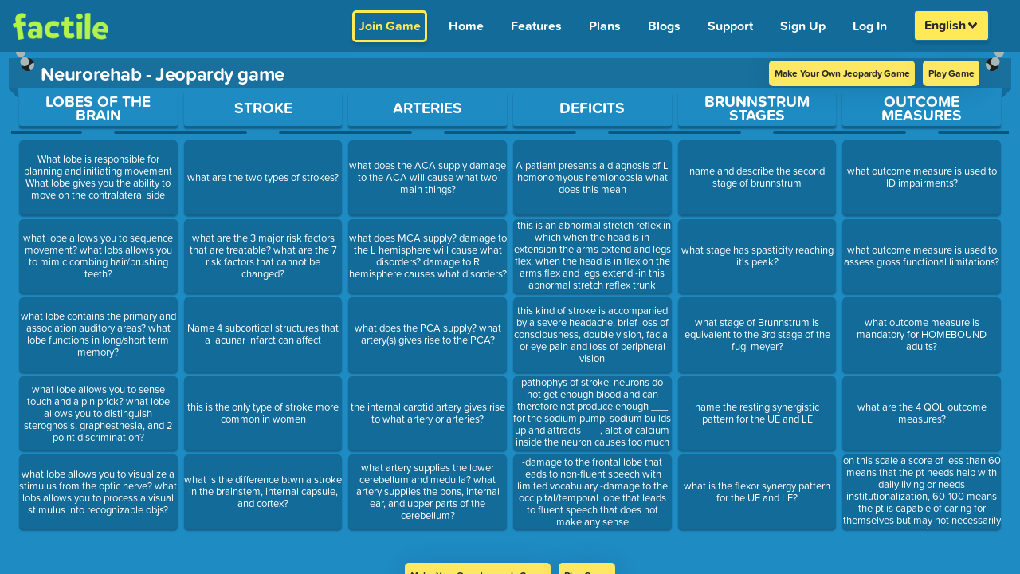

--- FILE ---
content_type: text/html; charset=UTF-8
request_url: https://www.playfactile.com/jeopardy/preview/kristakinf
body_size: 2340
content:
<!DOCTYPE html>
<html lang="en">

<head>
  <meta charset="utf-8" />
  <link rel="icon" href="/mygames/favicon.ico" />
  <title>Classroom Jeopardy Review Game | Buzzer Mode | Factile</title>
  <meta name="viewport" content="width=device-width, initial-scale=1.0, minimum-scale=1.0, maximum-scale=6.0" />
  <meta name="apple-mobile-web-app-capable" content="yes" />
  <meta name="mobile-web-app-capable" content="yes" />
  <meta name="apple-mobile-web-app-status-bar-style" content="black-translucent" />
  <meta name="theme-color" content="#1E8BC3" />

  <meta property="og:title" content="Classroom Jeopardy Review Game | Buzzer Mode | Factile" />
  <meta property="og:type" content="website" />
  <meta property="og:url" content="https://www.playfactile.com/" />
  <meta property="og:image" content="https://s3.amazonaws.com/factile-static/World+Geography+playfactile.png" />
  <meta property="og:image:width" content="400" />
  <meta property="og:image:height" content="300" />

  <meta name="msvalidate.01" content="1BA4E87E4955943584356024D48B1483" />
  <meta name="fragment" content="!" />
  <meta name="p:domain_verify" content="66990215909945279b0e44fcf36e28fc" />
  <meta name="google-site-verification" content="xsPmn8o2ZhUPigE9l_E4oPgA_kF7h0q_c-lJ9H5m2aw" />
  <meta name="keywords" content="jeopardy, jeopardy template, jeopardy multiplayer online game, play jeopardy online" />

  <!-- preconnect urls start-->
  <link rel="dns-prefetch" href="https://t.co" />
  <link rel="dns-prefetch" href="https://analytics.twitter.com" />
  <link rel="preconnect" href="https://p.typekit.net" />
  <link rel="preconnect" href="https://www.google-analytics.com" />
  <link rel="preconnect" href="https://analytics.google.com" />
  <link rel="preconnect" href="https://www.google.co.in" />
  <link rel="preconnect" href="https://www.google.com" />
  <link rel="preconnect" href="https://www.googletagmanager.com" />
  <link rel="preconnect" href="https://googleads.g.doubleclick.net" />
  <link rel="preconnect" href="https://cdnjs.cloudflare.com" />
  <link rel="dns-prefetch" href="https://static.hotjar.com" />
  <link rel="dns-prefetch" href="https://js.stripe.com/v3" />

  <!-- preconnect urls ends -->

  <link rel="preload" fetchpriority="high" as="image"
    href="https://www.playfactile.com/cdn-cgi/image/f=auto,onerror=redirect/https://s3.amazonaws.com/factile-static/factile+logo+green.png" />

  <!-- webfont server preconnect -->
  <link rel="preconnect" href="https://use.typekit.net" crossorigin="true" />

  <script type="application/ld+json">
    {
      "@context": "https://schema.org",
      "@type": "Corporation",
      "name": "Factile",
      "alternateName": "PlayFactile",
      "url": "https://www.playfactile.com/",
      "logo": "https://www.playfactile.com/cdn-cgi/image/f=auto,onerror=redirect/https://s3.amazonaws.com/factile-static/factile+logo+green.png",
      "sameAs": [
        "https://www.facebook.com/PlayFactile/",
        "https://twitter.com/playfactile",
        "https://www.instagram.com/play_factile/",
        "https://pinterest.com/playfactile/"
      ]
    }
  </script>

  <script src="/cdn-cgi/scripts/7d0fa10a/cloudflare-static/rocket-loader.min.js" data-cf-settings="cb5c640d116b07978d6bf1cd-|49"></script><link rel="preload" href="https://cdnjs.cloudflare.com/ajax/libs/font-awesome/6.4.2/css/all.min.css" as="style"
    onload="this.onload=null;this.rel='stylesheet'">
  <noscript>
    <link rel="stylesheet" href="https://cdnjs.cloudflare.com/ajax/libs/font-awesome/6.4.2/css/all.min.css"
      integrity="sha512-z3gLpd7yknf1YoNbCzqRKc4qyor8gaKU1qmn+CShxbuBusANI9QpRohGBreCFkKxLhei6S9CQXFEbbKuqLg0DA=="
      crossorigin="anonymous" referrerpolicy="no-referrer" />
  </noscript>
  <script type="cb5c640d116b07978d6bf1cd-module" crossorigin src="/mygames/index.14-01--12-27-34.CHp0XWwx.js"></script>
  <link rel="modulepreload" crossorigin href="/mygames/react.14-01--12-27-34.BewWKImx.js">
  <link rel="modulepreload" crossorigin href="/mygames/utils.14-01--12-27-34.e3pPGpu6.js">
  <link rel="modulepreload" crossorigin href="/mygames/ably.14-01--12-27-34.7gtW-tuh.js">
  <link rel="modulepreload" crossorigin href="/mygames/redux.14-01--12-27-34.Z5RM3Zeg.js">
  <link rel="modulepreload" crossorigin href="/mygames/bootstrapEtc.14-01--12-27-34.DF-Zzhvc.js">
  <link rel="stylesheet" crossorigin href="/mygames/bootstrapEtc.14-01--12-27-34.BXv0o2Zo.css">
  <link rel="stylesheet" crossorigin href="/mygames/index.14-01--12-27-34.DjbOxbIL.css">
</head>
<style>
  body {
    background: #1e8bc3;
  }

  .loading-wrapper {
    display: flex;
    flex-direction: column;
    justify-content: center;
    align-items: center;
    position: absolute;
    top: 50%;
    left: 50%;
    transform: translate(-50%, -50%);
  }

  .loading-text {
    font-size: 12px;
    margin-top: 10px;
    color: #fff;
  }

  .loading-spinner-grow {
    display: inline-block;
    width: 2rem;
    height: 2rem;
    vertical-align: -.125em;
    background-color: #fff;
    border-radius: 50%;
    opacity: 0;
    -webkit-animation: .75s linear infinite loading-spinner-grow;
    animation: .75s linear infinite loading-spinner-grow;
  }

  @keyframes loading-spinner-grow {
    0% {
      transform: scale(0);
    }

    50% {
      opacity: 1;
      transform: none;
    }
  }

  @keyframes loading-spinner-grow {
    0% {
      transform: scale(0);
      opacity: 0;
    }

    50% {
      opacity: 1;
    }
  }
</style>

<body>
  <!-- Google Tag Manager (noscript) -->
  <noscript>
    <iframe src="https://www.googletagmanager.com/ns.html?id=GTM-WS2K7TM" height="0" width="0"
      style="display: none; visibility: hidden"></iframe>
  </noscript>
  <!-- End Google Tag Manager (noscript) -->

  <img
    src="https://www.playfactile.com/cdn-cgi/image/f=auto,onerror=redirect/https://s3.amazonaws.com/factile-static/factile+logo+green.png"
    alt="factile logo" style="position: absolute; top: 13px; left: 16px; width: 120px;" class="factile-logo-html" />
  <div class="loading-wrapper loading-html">
    <div class="loading-spinner-grow"></div>
    <div class="loading-text">Loading...</div>
  </div>
  <div id="root"></div>
  <div class="ios-bottom"></div>
 
  <!-- webfonts -->

  <script src="/cdn-cgi/scripts/7d0fa10a/cloudflare-static/rocket-loader.min.js" data-cf-settings="cb5c640d116b07978d6bf1cd-|49"></script><link rel="preload" href="https://use.typekit.net/qqz6wjj.css" as="style" crossorigin="true"
    onload="this.onload=null;this.rel='stylesheet'" />
  <noscript>
    <link rel="stylesheet" href="https://use.typekit.net/qqz6wjj.css" crossorigin="true" />
  </noscript>
<!-- text to speech -->
  <script defer src="https://code.responsivevoice.org/responsivevoice.js?key=OjAzh1MM" type="cb5c640d116b07978d6bf1cd-text/javascript"></script>
<script src="/cdn-cgi/scripts/7d0fa10a/cloudflare-static/rocket-loader.min.js" data-cf-settings="cb5c640d116b07978d6bf1cd-|49" defer></script><script defer src="https://static.cloudflareinsights.com/beacon.min.js/vcd15cbe7772f49c399c6a5babf22c1241717689176015" integrity="sha512-ZpsOmlRQV6y907TI0dKBHq9Md29nnaEIPlkf84rnaERnq6zvWvPUqr2ft8M1aS28oN72PdrCzSjY4U6VaAw1EQ==" data-cf-beacon='{"version":"2024.11.0","token":"36aeb2eb9e93416eafaff71d993ce4c1","server_timing":{"name":{"cfCacheStatus":true,"cfEdge":true,"cfExtPri":true,"cfL4":true,"cfOrigin":true,"cfSpeedBrain":true},"location_startswith":null}}' crossorigin="anonymous"></script>
</body>
<script type="cb5c640d116b07978d6bf1cd-text/javascript">
  function resetModal() {
    document.getElementById('largeImageModal').style.display = 'none';
    var modalImg = document.getElementById('modaLargeImage');
    modalImg.src = '';
    modalImg.style.display = 'none';
    var modalVideo = document.getElementById('modalLargeVideo');
    modalVideo.src = '';
    modalVideo.style.display = 'none';
  }
</script>

</html>

--- FILE ---
content_type: text/javascript; charset=utf-8
request_url: https://www.playfactile.com/mygames/common.14-01--12-27-34.erkuFT2Z.js
body_size: 51255
content:
const e=JSON.parse(`{"authentication":{"forgot_reset_signin_signup":{"forgot_password":"Forgot Password?","account_locked":"Account Locked!","email_required":"Email required","invalid_email_or_username":"Invalid email, username or password","email_or_username_required":"Email or Username required","invalid_email":"Invalid email","know_your_password":"Know your password?","log_in":"Log In","do_not_have_an_account":"Don't have an account?","sign_up":"Sign Up","sign_up_title":"Signup for Free to Make a Jeopardy Game","reset_password":"Reset Password","password_required":"Password required","password_contain_characters":"Password must contain at least 6 characters","password_confirmation_required":"Password confirmation required","password_mismatch":"Password mismatch","invalid_link":"Invalid Link","email_or_username":"Email Id or Username","email_address":"Email Address","password":"Password","new_password":"New Password","confirm_new_password":"Confirm New Password","click_here":"Click here","confirm_password":"Confirm Password","already_have_account":"Already have an account?","by_signing_up_you_agree_to_our":"By signing up you agree to our","terms_and_conditions":"terms and conditions","submit":"Submit","factile_account_features":"Factile Account Features","subscriptions_renew":"Subscriptions renew automatically each month/year. Cancel at any time on your Account page.","about_heading":"About Factile","signup_info_heading":"You are signing up for a Free Factile account. With the Free Factile account, you can","create_free_game":"Create 3 Factile games","play_with_team":"Play with 5 teams","play_existing_games":"Search and use any of over 2 million+ existing games","upgrade_account_option":"You can optionally choose to upgrade to Pro from your Free Account at any time.","learn_more":"LEARN MORE","games":"Games","review":"Review","plans":"Plans","features":"Features","buzzer_mode":"Buzzer Mode","factile":"Factile","choice":"Choice","memory":"Memory","question_bank":"Question Bank","autogen":"AutoGen","about_us":"About Us","faq":"FAQ"},"verifyCode":{"pin_required":"Pin required","we_sent_pin_to":"Enter the security pin that we've just sent to your email ","enter_security_pin":"Enter Security Pin","security_pin":"Security Pin","submit":"Submit"}},"buzzerJoin":{"stay_tuned_for_the_question":"Stay tuned for the Question","factile_type_question":"Factile type Question: press the buzzer to answer","enter_your_wager":"Enter Your Wager!","play_now":"Play Now","question":"Question","team_answer_submitted":"Team answer submitted","submitted_answer":"Submitted Answer","buzzed_in":"Buzzed-In","enter_answer":"Enter Answer","submit_answer":"Submit Answer","pass_question":"Pass Question","wait_for_approval":"Please wait for approval","ask_the_moderator_to_admit_you":"Ask the Moderator to click on the PIN box to admit you","wait_for_the_winner":"Wait for the winner","for":"for","welcome_to_factile":"Welcome to Factile!","join_buzzer_heading_title":"Join Your Factile Online Jeopardy Game with Buzzer","enter_game_pin":"Enter Game Pin","join":"Join","cannot_join":"Can't Join!","ok":"Ok","unknown":"Unknown","joining":"Joining...","leave_game":"You sure you want to leave the game?","connecting":"Connecting...","enter_your_game_PIN":"Enter your game PIN to join","select_your_team_mascot":"Select your team mascot","press_the_buzzer_buzz_in":"Press the buzzer button to Buzz-in","enjoy":"Enjoy","time_paused":"Time Paused","timeup":"Time Up","answer":"Answer","view_answer":"View Answer","view_team_answer":"View Team Answer","wait":"Please wait for sometime","connection_lost":"Moderator is having trouble with connection","answer_box_info_1":"Submit Answer By Clicking \\"Enter\\".","answer_box_info_2":"Add New Line By Pressing \\"Shift + Enter\\".","rejoin":"Rejoin?","rejoin_the_game":"Would you like to rejoin the game you were just in?","cancel":"Cancel","yes":"Yes","wager_submmited":"Wager Submitted","update_wager":"Update Wager","moderator_denied":"Moderator has denied the request.","try_again":"Try again or contact moderator.","back":"Back","joinGameAs":{"join_factile_game":"Join a Factile Game as","captain":"CAPTAIN","team_mascot":"Select the Team Mascot","final_factile":"Enter the Final Factile Wager","press_buzzer":"Press the Buzzer to Answer","team_member":"Team Member","join_existing_team":"Join an Existing Team","buzz_to_answer":"Press the Buzzer to Answer"}},"customize":{"customize":{"searchCust":[{"search":"Logo","value":"logo"},{"search":"Mascots","value":"mascots"},{"search":"Upload Logo","value":"upload_logo"},{"search":"Upload Mascots","value":"upload_mascots"},{"search":"Upload Background","value":"upload_background"},{"search":"Font Family","value":"font_family"},{"search":"Sound","value":"sound"},{"search":"Upload Sound","value":"upload_sound"},{"search":"Customize Game Background Image And Colors","value":"design"},{"search":"Game Settings","value":"game_settings"},{"search":"Saved Collections Of Teams","value":"savedTeams"},{"search":"Event Mode","value":"eventMode"},{"search":"Display Settings","value":"display_setting"},{"search":"Game Scoring Settings","value":"game_scoring"},{"search":"Game Play Settings","value":"game_play_settings"},{"search":"Buzzer Mode Settings","value":"buzzer_mode"},{"search":"Display Option On Participant Buzzer Device","value":"display_option"},{"search":"2nd Chance Buzz-in","value":"second_chance_buzz_in"},{"search":"Interactive Choice Mode","value":"interactive_choice_mode"},{"search":"Timer Settings","value":"timer_settings"},{"search":"Business Modes","value":"business_pro_modes"},{"search":"Multi Member Teams","value":"multi_team_member"},{"search":"Scoring Sounds On/Off","value":"scoringMusic"},{"search":"Daily Double Sound Effects On/Off","value":"ddMusicEffect"},{"search":"Sound On/Off for Connected Devices","value":"remoteScoringMusicForChoice"},{"search":"Timer Music On for","value":"timer_music_on_off"},{"search":"Set Volume","value":"set_volume"},{"search":"Text To Speech","value":"textToSpeechSound"},{"search":"Read Text Automatically","value":"automaticTextToSpeech"},{"search":"Select Speech Voice","value":"select_speech_voice"},{"search":"Display Exact Case","value":"excatCase"},{"search":"Display Question on Game Board Tile","value":"dispQuestMainBoard"},{"search":"Hide Category and Points on Question Tile","value":"categoryAndPoint"},{"search":"Display Answer Button","value":"showAnswer"},{"search":"Turn Off Captain/Player Name Tags","value":"nameTags"},{"search":"Play as Numbered Tiles instead of Jeopardy-style","value":"playAsNumberedTiles"},{"search":"Custom Notification","value":"customNotification"},{"search":"Game Point Symbol","value":"point_symbol"},{"search":"Custom Points for Rows","value":"custom_points_for_rows"},{"search":"Category Title Font Size","value":"title_font_size"},{"search":"Game Title Font Size","value":"game_title_font_size"},{"search":"Points Font Size","value":"points_font_size"},{"search":"Positive Score Mode","value":"positive_only_score_mode"},{"search":"Play Memory Game With 100 Points","value":"playMemoryOption"},{"search":"Daily Double","value":"dailyDouble"},{"search":"Show Skip Question Button","value":"skip_question"},{"search":"Skip Final Factile","value":"skip_ff"},{"search":"Play Uploaded Sound in Questions/Answers Automatically","value":"automaticAudioPlayInQuestion"},{"search":"Tutor Mode","value":"tutorMode"},{"search":"Moderator Only Display Answer Button","value":"showAnswerToModeratorOnly"},{"search":"Mix Question Type in Choice","value":"mixQuestionChoice"},{"search":"Allow Multiple Teams To Answer","value":"multipleCorrect"},{"search":"Deduct points for teams that do not answer","value":"deductPoints"},{"search":"Display Answer Before Question","value":"answerFirstMode"},{"search":"Show Final Factile Category Hint at Wager Time","value":"ffCategoryHint"},{"search":"Enter Wager for Final Factile after Question is Displayed","value":"wager_after_ff_question"},{"search":"Start Thinking Music after the Reader Timer Countdown is Finished","value":"startMusicAfterReadingTime"},{"search":"Prompt Buzzer Player to Enter Individual Name","value":"promptBuzzerPlayerName"},{"search":"Users Can Join Buzzer Mode after Game Begins","value":"allowUserToJoinAfterBeginGameInBuzz"},{"search":"Allow Buzzer Players to Edit their Team Names","value":"allowTeamToEditNameBuzz"},{"search":"Use Buzzer for Final Factile Question","value":"buzzerForFinalFactile"},{"search":"Enter/Select Final Factile Answer","value":"enter_final_answer"},{"search":"Enter Answer After Buzz","value":"enterAnserBuzz"},{"search":"Automatically Display next Team's Answer","value":"automaticDisplayAnswer"},{"search":"Only Allow the Team Member who Buzzes In to Answer","value":"onlyAllowtheTeamMemberwhoBuzzesIntoAnswer"},{"search":"Arrange buzzed-in team on the left","value":"sortMascotOnBuzzedIn"},{"search":"Display Choice Answers on Main Screen in Buzzer Mode","value":"displayChoiceAnsInGameBoard"},{"search":"Press-Buzzer/Select-Answer Before Timer Expires in buzzer mode","value":"answerBeforeTimerExpires"},{"search":"Manually enable / disable the buzzer","value":"enableDisableBuzzer"},{"search":"Prevent Buzzer Spam","value":"preventBuzzerSpam"},{"search":"Stop Timer on Buzz-In of (1-100)","value":"stop_timer"},{"search":"Stop Thinking Music on Buzz-in of (1-100)","value":"stop_music"},{"search":"Stop uploaded question music and video for moderator on Buzz-in of (1-100)","value":"stop_audio_video"},{"search":"Maximum Buzz-Ins per Try","value":"maximum_buzz"},{"search":"Buzzer Sound For Moderator","value":"buzzerSoundForModerator"},{"search":"Question and Buzzer","value":"pdisplayOption0"},{"search":"Gameboard, Question and Buzzer","value":"pdisplayOption1"},{"search":"Buzzer Only","value":"pdisplayOption2"},{"search":"Enable 2nd Chance Buzz-in Mode","value":"moreBuzzInChance"},{"search":"How Many 2nd Chance Buzz-ins per Question","value":"chance_buzz_in"},{"search":"Protect with PIN","value":"ic_protectByPin"},{"search":"Display 'Joker cards'","value":"ic_displayJokerCard"},{"search":"Display Answer Hint upon Incorrect Answer","value":"ic_AnsHint"},{"search":"Allow User to Pause Game","value":"ic_allowPauseGame"},{"search":"Play with a Timed Game Session","value":"ic_playWithSession"},{"search":"Question Timer On/Off","value":"ic_timerOnOff"},{"search":"Display Game Time Countdown on Participant's Screen","value":"ic_displayCountDownOnParticipantsScreen"},{"search":"How many wrong answers result in the game ending ","value":"wrong_answers"},{"search":"Customize Interactive Choice Timer Countdown Time","value":"customize_timer_countdown_time"},{"search":"Set Duration of the Game for Timed Game Session","value":"duration_of_game"},{"search":"Interactive Choice Game Timer","value":"interactive_choice_timer"},{"search":"Timer On/Off","value":"timerOnOff"},{"search":"Customize Timer Countdown Time","value":"customize_timer"},{"search":"Reading Timer On/Off","value":"readingTimerOnOff"},{"search":"Customize Reading Timer Countdown Time","value":"countdown_time"},{"search":"Final Factile Timer On/Off","value":"ffTimerOnOff"},{"search":"Customize Final Factile Timer Countdown Time","value":"final_factile_timer"},{"search":"Answer Timer On/Off","value":"answerTimerOnOff"},{"search":"Customize Answer Timer Countdown Time","value":"customize_answer"},{"search":"Automatically mark incorrect answer upon timeout","value":"makeAnswerIncorrect"},{"search":"Verification Mode","value":"collect_verification"},{"search":"Manage Teams in Separate Window","value":"manageTeamsOtherWindow"},{"search":"Remote View","value":"remoteView"},{"search":"Make Games Private","value":"make_games_private"},{"search":"Prevent Copying of Games","value":"prevent_copying_game"},{"search":"Continuous Play Mode (Interactive Choice)","value":"ic_continousPlay"},{"search":"Player Selected Team Assignment","value":"pmultiMember0"},{"search":"Random Team Assignment","value":"pmultiMember1"},{"search":"None","value":"pmultiMember2"},{"search":"Allow Multi-Member Team Chat","value":"multiMemberTeamChat"},{"search":"Activate Event Mode","value":"event_mode_active"},{"search":"Use Buzzer Mode","value":"event_buzzer_mode"},{"search":"Skip Final Factile","value":"event_skip_final_factile"},{"search":"Play Final Factile of Last Game Only","value":"event_play_only_last_ff"},{"search":"Select Mascots Once","value":"event_select_mascots_once"},{"search":"Run Multiple Games Sequentially","value":"event_run_game_sequantially"},{"search":"How Many Teams","value":"no_of_teams"},{"search":"Number of Games to Sequence","value":"number_of_games_to_sequence"},{"search":"Buzzer In Choice Mode","value":"buzzerInChoice"},{"search":"Buzz-in Sequence Randomizer","value":"buzzInSequenceRandomizer"}],"main_game_timer_desc":"Main Game Timer That Counts Down While The Question Is Displayed","recommended_time":"Recommended {{min}}-{{max}} seconds","timer_value_error":"Enter Value In Between {{min}}-{{max}}","timer_allow_layers_desc":"Timer To Allow Players To Read The Question Prior To Activating The Buzzer","Final_game_timer_displayed":"Final Factile Game Timer That Counts Down While The Question Is Displayed","optional_timer_displayed":"Optional Timer Displayed For Each Team","shark":"Shark","reset_gamed":"Reset Game","enable_buzzer":"Enable buzzer","disable_buzzer":"Disable buzzer","skip_see_answer":"Skip/See Answer","skip_question":"Skip Question","toggle_question_answer":"Toggle Que/Ans","upgrade_to_pro":"Upgrade To  Business","upgrade_to_plus":"Upgrade To Home/School Plus","dinosaurs":"Dinosaurs","friendly_fruit":"Friendly Fruit","vanquishing_vegetables":"Vanquishing Vegetables","super_animals":"Super Safari Animals","amazing_animals":"Amazing Arctic Animals","sea_creatures":"Sensational Sea Creatures","avatars":"Avatars","human_avatars":"Professional Human Avatars","delete":"Delete","select":"Select","deselect":"Deselect","deactivate":"Deactivate","standard_mascot_categories":"Standard Mascot Categories","enable_disable":"(Enabled/Disabled)","Game_title_font_size":"Game Title Font Size","prompt_buzzer_player_to_enter_individual_name":"Prompt Buzzer Player To Enter Individual Name","how_many_teams":"How Many Teams ?","search":"Search","searchValue":"Enter Customization To Search","are_you_sure ":"Are You Sure? ","delete_it":"Yes, Delete It!","enter_name":"Enter Name","rotate_left":"Rotate Left","active":"Active","activate":"Activate","rotate_right":"Rotate Right","invalid":"Invalid","hex_code_is_invalid":"Hex Code For That Color Is Invalid","upload_custom_logo":"Upload Custom Logo","use_only_custom_mascots":"Use Only Custom Mascots","delete_this_audio":"Do You Want To Delete This Audio?","deleted":"Deleted","audio_deleted_successfully":"Audio Deleted Successfully","timer_music_on_off":"Timer Music On For","scoring_sounds_on_off":"Scoring Sounds On/off","daily_double_sound_on_off":"Daily Double Sound Effects On/off","sound_on_off_for_connected_devices":"Sound On/off For Connected Devices","text_to_speech":"Text To Speech","read_text_automatically":"Read Text Automatically","upload_custom_sound_clip":"Upload Custom Sound Clip","audio_only":"Audio Only: Max Size 3mb","background_color":"Background Color","game_board_color":"Game Board Color","question_tile_color":"Question Tile Color","dollar_amount_color":"Dollar Amount Color","low":"Low","medium":"Medium","high":"High ","small":"Small","medium_default":"Medium(Default)","large":"Large","larger":"Larger","regular_default":"Regular(Default)","upload_background_images":"Upload Background Images","category_font_size":"Category Font Size","points_font_size":"Points Font Size","hide_social_links":"Hide Social Links On Gameboard","display_exact_case":"Display Exact Case","dispQuestMainBoard":"Display Question On Game Board Tile","dispQuestMainBoard_q_a":"On Playing Display Question On The Game Board Tile","hide_category_and_points":"Hide Category And Points On Question Tile","display_answer_button":"Display Answer Button","turn_off_name_tags":"Turn Off Captain/Player Name Tags","play_as_numbered_tiles":"Play As Numbered Tiles Instead Of Jeopardy-style","custom_notification":"Custom Notification","positive_score_mode":"Positive Score Mode","play_memory_game":"Play Memory Game With 100 Points","double_factile":"Double Factile","daily_double":"Daily Double","tutorMode":"Tutor Mode","show_skip_question_button":"Show Skip Question Button","skip_final_factile":"Skip Final Factile","play_uploaded_sound_automatically":"Play Uploaded Sound In Questions/answers Automatically","mix_question_type_in_choice":"Mix Question Type In Choice","allow_multiple_teams_to_answer":"Allow Multiple Teams To Answer","deduct_points_for_teams_that_do_not_answer":"Deduct points for teams that do not answer","clicking_On_Skip_Answer_Will_Deduct_Points":"Clicking on \\"Skip/See Answer\\" will Deduct the Points","display_answer_before_question":"Display Answer Before Question","show_final_factile_category_hint":"Show Final Factile Category Hint At Wager Time","start_thinking_music_after_the_reader_timer":"Start Thinking Music After The Reader Timer Countdown Is Finished","users_can_join_buzzer_mode":"Users Can Join Buzzer Mode After Game Begins","allow_buzzer_teams_to_edit_their_team_name":"Allow Buzzer Players To Edit Their Team Names","use_buzzer_for_final_factile_question":"Use Buzzer For Final Factile Question","enter_wager_for_final_factile":"Enter Wager For Final Factile After Question Is Displayed","enter_final_factile_answer":"Enter/Select Final Factile Answer","teams_type_their_answer_after_buzzing_in":"Teams Type Their Answer After Buzzing In","display_choice_answers_on_main_screen":"Display Choice Answers On Main Screen In Buzzer Mode","allow_multi_team_chat":"Allow Multi-Member Team Chat","allow_multi_team_chat_info":"Enable team communication: Team members and captains can chat seamlessly within their group.","only_allow_the_team_member_who_buzzes_in_to_answer":"Only Allow The Team Member Who Buzzes In To Answer","enable_disable_buzzer":"Manually Enable/disable The Buzzer","prevent_buzzer_spam":"Prevent Buzzer Spam","prevent_buzzer_spam_info":"Block Buzzer for 2 seconds after multiple presses within a short period of time","sort_mascots_on_buzzed":"Arrange Buzzed-in Team On The Left","require_answer_before_timer":"Require Answer Before Timer Expires For Choice Devices","before_default":"Before(Default)","after":"After","all":"All","protect_with_PIN":"Protect With Pin","display_joker_cards":"Display 'joker Cards'","display_answer_hint":"Display Answer Hint Upon Incorrect Answer","allow_user_to_pause_game":"Allow User To Pause Game","play_with_timed_game_session":"Play With A Timed Game Session","verification_mode":"Verification Mode","manage_teams_in_separate_window":"Manage Teams In Separate Window","remote_view":"Remote View","make_games_private":"Make Games Private","hide_games":"Hides Your Games So They Can Not Be Played By Other Users","lock_games":"Locks Your Games So They Can Not Be Copied By Other Users","prevent_copying_of_games":"Prevent Copying Of Games","player_selected_team_assignment":"Player Selected Team Assignment","random_team_assignment":"Random Team Assignment","none":"None","display_setting":"Display Settings","game_point_symbol":"Game Point Symbol","enter_symbol":"Enter Symbol","game_scoring_settings":"Game Scoring Settings","game_play_settings":"Game Play Settings","multi_member_team":"Multi Member Team","multi_member":"Multi Member","interactive_choice":"Interactive Choice","game_play":"Game Play","timer":"Timer","buzzer":"Buzzer","saved_teams":"Saved Teams","game_scoring_menu":"Game Scoring","business_pro":"Business","customize":"Customize","font_family":"Font Family","display_answer_btn_to_moderator":"Moderator Only Display Answer Button","audio_video_control":"Audio/video In Questions And Answers Will Play/pause For Buzzer Players Only When Moderator Clicks Play Or Pause.","buzzer_mode":"Buzzer Mode","stop_timer_on_buzz_in":"Stop Timer On Buzz-in Of (1-100)","stop_music":"Stop Thinking Music on Buzz-in of (1-100)","stop_audio_video":"Stop uploaded question music and video for moderator on Buzz-in of (1-100)","sort_by":"Sort By","sort_opt_1":"A -- Z","sort_opt_2":"Z -- A","sort_opt_3":"First Added","sort_opt_4":"Last Added","sort_opt_5":"Custom Order","second_chance_buzz_in":"2nd Chance Buzz-in","enable_second_chance_buzz_in":"Enable 2nd Chance Buzz-in Mode","maximum_buzz_ins_per_try":"Maximum Buzz-ins Per Try","interactive_choice_mode":"Interactive Choice Mode","question_timer_on_off":"Question Timer On/off","question_countdown_timer":"Question Countdown Timer. Modify From Customization \\"Customize Timer Countdown Time\\"","display_game_time_countdown":"Display Game Time Countdown On Participant's Screen","timer_settings":"Timer Settings","timer_on_off":"Timer On/off","reading_timer_on_off":"Reading Timer On/off","final_factile_timer_on_off":"Final Factile Timer On/off","answer_timer_on_off":"Answer Timer On/off","customize_timer_countdown_time":"Customize Timer Countdown Time","customize_reading_timer_countdown_time":"Customize Reading Timer Countdown Time","customize_final_factile_timer_countdown_time":"Customize Final Factile Timer Countdown Time","customize_answer_timer_countdown_time":"Customize Answer Timer Countdown Time","business_pro_modes":"Business Modes","multi_team_member":"Multi-member Teams","please_enter_a_valid_number":"Please Enter A Valid Number Of Games To Sequence","updated_successfully":"Updated Successfully","event_mode_settings_updated":"Event Mode Settings Updated","activate_event_mode":"Activate Event Mode","use_buzzer_mode":"Use Buzzer Mode","play_final_factile_of_last_game_only":"Play Final Factile Of Last Game Only","select_mascots_once":"Select Mascots Once","run_multiple_games_sequentially":"Run Multiple Games Sequentially","final_factile_settings":"Final Factile Settings","number_of_games_to_sequence":"Number Of Games To Sequence","game_title":"Game Title","game_url":"Game Url","up":"Up","down":"Down","top":"Top","move_to_top":"Move To Top","global_customization":"Global Customization","mascots":"Mascots","sound":"Sound","design":"Design","game_settings":"Game Settings","saved_teams_collection":"Saved Teams Collection","event_mode":"Event Mode","event_mode_message":"When Event Mode Is Activated, Up To 5 Games Will Be Played Repeatedly Using A Pre-configured Setup. This Mode Is Intended For Events Such As A Science Fair Or A Trade Show Where Topics Are Displayed To Visitors To A “booth”. Event Mode Makes It Easy To Repeatedly Play Games And To Engage Visitors During The Course Of An Event.","copy_settings":"Copy Settings","saved_collection_of_teams":"Saved Collections Of Teams","delete_logo":"Permanently Delete This Logo?","browser_not_support":"Your Browser Does Not Support The Audio Element.","reset_customizations":"You Are Going To Reset The Customizations","yes":"Yes","cancel":"Cancel","success":"Success","reset_successfully":"Reset Successfully","max_size":"Max Size 3mb","upload_logo":"Upload Logo","delete_mascot_image":"Permanently Delete The Mascot Image?","upload_mascot":"Upload Mascot","upload_team_mascots":"Upload Team Mascots","delete_audio":"Permanently Delete This Audio?","text_color":"Text Color","delete_background_image":"You Want To Delete That Background Image","upload_background":"Upload Background","display_q_a":"Display Q And A Using The Case That You Enter","category_name":"Hide Category Name With Points On Question Tile","display_answer":"Toggle Ques/Ans Button Displayed During Game To Display Answer Before Scoring","displays_numbers":"Displays Numbers On The Tiles From 1-30 Instead Of The Points Value","deduct_points":"\\"X\\" Does Not Deduct Points","100_points":"All Tiles Are 100 Points","sequential_second_game":"Play Sequential Second Game With 2x Points","tile_points":"Tile With 2x Points","tutor_mode":"Reset GameBoard and points","skip_button":"Show Button Skip The Question Without Showing The Answer","skip_final_factile_tiles":"Skip Final-factile If All The Tiles Have Been Played","question_answer":"Question Or Answer Audio Will Be Played Automatically","no_wrong_answers":"Question Containg No Wrong Answers Will Be Displayed Like Factile Mode","allow_multiple_teams":"Allow Multiple Teams To Give Correct Answer","separate_screen_answer":"Display Answer for Moderator in Separate Window During Game","enter_wager":"Enter Wager For Final Factile After Question Is Displayed","thinking_music":"Start Thinking Music After The Reader Timer Countdown Is Finished","display_join_code":"Displays The Join Code During The Game And Then The Player Can Go To /join And Enter The Pin Anytime While The Game Is Being Played.","edit_name":"Teams Can Edit Their Name In Buzzer Mode","provide_option":"Provide Option Of Buzzer For Final Factile Question","buzzer_devices":"Enter/Select Final Factile Answers On Buzzer Devices","buzzed_in":"Option To Enter Answer After Buzzed-in For Players","customization_is_disabled":"Enable customization \\"{{customization}}\\" First.","answer_after_buzz":"Enter Answer After Buzz","display_team_answer":"Automatically Display next Team's Answer","choice_answers":"Display Choice Answers Also On Main Game Board In Buzzer Mode","before_timer_expires":"Press-buzzer/select-answer Before Timer Expires In Buzzer Mode","timer_countdown_ends":"Disable Buzzer/answering If Timer Countdown Ends","question_buzzer":"Question And Buzzer","gameboard":"Gameboard, Question And Buzzer","buzzer_only":"Buzzer Only","continuous_play_mode":"Continuous Play Mode (Interactive Choice)","regular":"Regular(Default)","notification":"Enter The Custom Notification","point_symbol":"Game Point Symbol","custom_symbol":"Enter Custom Symbol","select_location":"Select Location","reset_default":"Reset To Default","aspect_ratio_warning":"This image can not be scaled due to its original aspect ratio of {{aspectRatio}}.  The best aspect ratio for mascots is 1:1 or 4:3 or 3:4. Any uploaded image with an aspect ratio close to that will be automatically scaled.","mascot_preview_title":"Custom Mascots Preview On Podium","moderator_screen":"Moderator Screen","player_screen":"Player Screen","no_mascot_found":"No Custom Mascots Found","game_scoring":"Game Scoring Settings","stop_timer":"Stop Timer On Buzz-in Of (1-100)","maximum_buzz":"Maximum Buzz-ins Per Try","set_maximum_number":"Set Maximum Number Of Teams Allowed To Buzz-in Per Try","display_option":"Display Option On Participant’s Buzzer Device","allow_other_teams":"Allow Other Teams To Buzz-in Again If All Of The First Registered Teams Answered Incorrectly","chance_buzz_in":"How Many 2nd Chance Buzz-ins Per Question","number_of_times":"Set Number Of Times Teams Are Allowed 2nd Chance","wrong_answers":"How Many Wrong Answers Result In The Game Ending","duration_of_game":"Set Duration Of The Game For Timed Game Session","interactive_choice_timer":"Interactive Choice Game Timer","countdown_timer":"Countdown Timer. Modify Duration In \\"Customize\\"","customize_timer":"Customize Timer Countdown Time","read_question":"Provides Time To Read Question. Buzzers Activated When Timer Reaches 0","countdown_time":"Customize Reading Timer Countdown Time","final_factile_timer":"Customize Final Factile Timer Countdown Time","buzzer_teams":"Buzzer Teams Need To Answer In Given Time After Buzz","customize_answer":"Customize Answer Timer Countdown Time","automatically_mark":"Automatically Mark Incorrect Answer Upon Timeout","answer_will_mark":"Answer Will Be Automatically Scored As Incorrect If The Timer Runs Out Prior To Answer","are_you_sure":"Are You Sure ?","copy_these_settings":"You Want To Copy These Settings","copy_it":"Yes, Copy It!","copied":"Copied","copy_current_settings":"Copy Current Settings To The Game","copy_setings":"Copy Settings","preview_board":"Preview Board","back":"Back","game_specific":"Game-specific Customization","you_must_have_one_game":"You must have atleast one game to enable '{{option}}'.","upgrade_pro":"Upgrade To Pro","global_customization_desc":"The Settings Below Apply To All Games Unless A Specific Game Has \\"Game-specific\\" Settings Turned On.","game_specific_settings":"When “use Game-specific Settings For This Game”  Is On, The Settings Below Will Apply To The Game And  Global Customizations Will Not Apply For The Game.","on":"On","use_game_specfic_settings":"Use Game-specific Settings For This Game","logo":"Logo","reset_all":"Reset All","customize_game_background":"Customize Game Background Image And Colors","select_speech_voice":"Select Speech Voice","set_volume":"Set Volume","reset":"Reset","title_font_size":"Category Title Font Size","save":"Save","exit":"Exit","final_factile":"Final Factile","manage_teams":"Manage Teams","progress":"Progress","side":"Side","upload_sound":"Upload Sound","name_is_required":"Name Is Required","saved_successfully":"Saved Successfully","create_collection":"Create A 'collection' To Predefine Your Teams Prior To Playing A Game. Choose Any One Of Your Team Collections At The Start Of A Game.","enter_collection_name":"Enter Collection Name","members":"Members","manage":"Manage","collection_name":"Collection Name","saved_collections":"There Are No Saved Collections Of Teams In Your Account","create":"Create Collection","delete_teams":"Do You Really Want To Delete Team {{name}} ?","show_buzz_sequence":"Show Buzz Sequence on Player Screen","buzzer_sound_for_moderator":"Buzzer Sound For Moderator","buzzer_sound_for_moderator_info":"Play buzzer sound on moderator screen when player's are buzzing in","indicate_teammember":"Indicate Team Member who Buzzed-In","is_disabled":"is Disabled","show_buzz_sequence_info":"Show Player's Buzz Sequence on their Screen","indicate_teammember_info":"Show Player who Buzzed-In from their team","toast_error_message":"You can add maximum  {{count}} {{option}} please remove to add new one","total_available_mascots":"Total Available Standard Mascots","preview":"Preview","enter_mascot_name":"Enter Mascot Name","buzzer_in_choice":"Buzzer in choice mode","provide_buzzer_for_choice":"Provide the option of Buzzer for Choice Mode.","factile_flashcards_quizbowl_modes_answer_will_shown_before_question":"In Factile, Flashcards, and Self Paced modes, the answer will be shown before the question.","buzz_in_sequence_randomizer":"Buzz-in Sequence Randomizer","allow_moderator_to_assign_a_random_buzz_in_sequence":"Allow moderator to assign a random Buzz-in sequence to teams that have already Buzzed-in"},"customPointsForRows":{"custom_points_for_rows":"Custom Points for Rows","custom_points":"Enter Custom Points","enter_value":"Enter Value","select_row":"Select Row","multiply_custom_points":"Multiply current values by","reset":"Reset","maximum_custom_points":"Maximum Custom Points Reached"}},"flashcards":{"you_just_reviewed_flashcards":"You just reviewed {{questions}} flashcards!","start_over":"Start Over","go_home":"Go Home","starred_flashcards":"Study {{question}} Starred Flashcards","back":"BACK","exit":"Exit","recover_your_progress":"You will not be able to recover your progress","go_back":"Yes, Exit Now","no_question_added":"No Question Added Yet","progress":"Progress","shuffle":"SHUFFLE","all":"ALL","starred":"Starred","are_you_sure?":"Are You Sure?","cancel":"Cancel","yes_go_back":"Yes, Go Back!","great_job":"Great Job!","tap_to_flip":"tap to flip","hit_space_to_flip":"click or hit space to flip","want_to_go_back":"Do you really want to go back?","enter_your_name":"Enter your name","certification":"Download Certificate"},"gameEdit":{"unable_to_recover_game":"You Will Not be Able to Recover Your Game","yes_clear_it":"Yes, Clear it!","yes_delete_it":"Yes, Delete it!","game_deleted":"Game Deleted","display":"Display","points":"Points","questions":"Questions","answers":"Answers","preview":"Preview","daily_double":"Daily Double","back":"Back","select":"Select","random":"Random","my_games":"My Games","practice_mode":"Practice","print":"Print","share":"Share","delete":"Delete","empty_category_during_game_play":"Note: Empty categories will not be displayed during gameplay.","empty_category_disable_during_game_play":"Note: This category cannot be disabled as it’s the only active category containing complete questions. Enable/Add another complete category before disabling this one.","delete_game":"Delete Game","confirm_overwrite":"Confirm Overwrite","confirm_deletion":"Confirm Deletion","confirm_removal":"Confirm Removal","category_will_be_permanently_deleted":"The content in this category will be permanently deleted.","continue":"Continue","empty_tiles_disabled":"Note: Empty tiles appear disabled during gameplay.","pasting_overwrite":"Pasting will overwrite the current contents of this tile. Continue?","deleted_content":"Once deleted, this content cannot be restored. Continue?","pasting_category_content":"Pasting here will overwrite any existing content in this category. Continue?","help":"Help","share_with_others":"Share","print_game_answer":"Upgrade to PRO to Print out your game answers","save_as_pdf":"Save as PDF","print_game":"Print Game","cancel":"Cancel","delete_this_game":"Are You Sure You Want to Delete this Game?","game_could_not_be_deleted":"Game could't be deleted","upload_from":"Upload From","game_settings":"Game Settings","file":"File","make_copy":"Make a copy","rename":"Rename","upload":"Upload","excel":"Microsoft Excel (.xlsx)","csv":"Comma Separated Values (.csv)","question_bank":"Question Bank","export":"Export","edit":"Edit","copy":"Copy","copied":"Copied","rename_title":"Rename title","swap":"Swap","paste":"Paste","view":"View","edit_options_toolbar":"Show edit options on toolbar","default_font":"Default Font","daily_double_description":"Specify up to 5 tiles to be 2x value. When selected during the game the tiles will animate and play sound. Daily Double tiles will not be known to the players until selected.","learn_more":"Learn More","manually_select_tiles":"Manually Select Tiles","manual_selection":"Manual Selection","manual_selection_description":"Choose up to 5 specific tiles as Daily Doubles. These tiles will stay the same every time you play.","random_selection":"Random Selection (During Play)","random_selection_description":"Let the system assign the Daily Double tiles randomly. These tiles will change each time you play to provide an element of surprise.","randomly_mark_1":"Randomly Mark 1 Tile","randomly_mark_2":"Randomly Mark 2 Tiles","randomly_mark_3":"Randomly Mark 3 Tiles","randomly_mark_4":"Randomly Mark 4 Tiles","randomly_mark_5":"Randomly Mark 5 Tiles","clear_daily_double":"Clear Daily Double","share_game_others":"Share this game with others","print_game_pdf":"Print or save this game as PDF","simulate_buzzer_game":"Simulate a Buzzer mode game","display_the_game_board":"Display the game board","practice_mode_simulate_game":"Practice mode lets you simulate a complete game experience from both the moderator's and player's perspectives.","tile_display_toolbar":"Show tile display toolbar","show_answer_dots":"Show answer dots on tiles","hide_display_toolbar":"Hide display toolbar","play_game":"Play","question_generator":"AI Question Generator","clear":"Clear","cut":"Cut","tools":"Tools","update_settings":"Update Settings","update_game_settings":"Update Game Play Settings","game_settings_description":"Choose between Global Setting or Game-Specific Settings","global_settings":"Global Settings","global_settings_description":"Select to use common settings for all games set to Global Settings.","specific_settings":"Game-Specific Settings","settings_game-specific":"Settings: Game-Specific","settings_global":"Settings: Global","documentation":"Documentation","support":"Support","specific_settings_description":"Select to apply custom settings specific to only this game.","points_description":"Point values for each question","questions_description":"Question text","answers_description":"Correct answers","options_number":"Choice Alt Answers {{number}}","choice_option":"Choice option {{number}}","hint":"Hint","answer_hint":"Answer Hint","rename_category":"Rename category","add_category_title":"Add category title","category_title":"Category Title","select_category":"Select Category","title_max_length_reached":"Max 40 characters allowed","title_cannot_be_empty":"Title cannot be empty","edit_tile":"Edit Tile","select_tile":"Select Tile","select_dd_tiles":"Select Daily Double Tiles","dd_tile":"Daily Double Tile","correct_answer":"Correct Answers for Factile and Choice","incorrect_answer":"Incorrect Answers for Multiple Choice","menu":"Menu","unable_to_update_settings":"Unable to update settings","permission_update_settings":"You do not have permission to update settings.","permission_delete_game":"You do not have permission to delete this game","permission_print_game":"You do not have permission to print this game.","authorized_game_settings":"You are not authorized to update game settings.","select_cat_que_tile":"Please select a category or question tile to delete","select_cat_que_tile_format":"Please select a category or question tile to format","something_went_wrong":"Something went wrong.","select_different_category_swap":"Please select a different category to swap","permission_copy_game":"You do not have permission to copy this game.","permission_upload_question_bank":"You do not have permission to upload question banks.","permission_export_game":"You do not have permission to export this game.","edit_options_toolbar_mobile":"Please use a larger screen device to enable this feature.","swap_copy_cut_tile":"Can't swap with copied or cut tile","select_question_swap":"Please select a different question to swap","swap_questions":"Swap Questions","swap_these_questions":"Are you sure you want to swap these questions: ","swap_categories":"Swap Categories","clear_formatting":"Clear Formatting","clear_formatting_description":"Clearing formatting will remove all styling from the selected tiles, including subscripts, superscripts, tables, alignments, colors, and more. Only the plain text of questions, answers, and multiple-choice options will be preserved.","swap_these_categories":"Are you sure you want to swap the categories","select_two_categories":"Please select two categories to swap","select_two_questions":"Please select two questions to swap","select_two_cat_que":"Please select two categories or questions to swap","copy_cut_category":"Please copy or cut a category to paste.","cannot_paste_que_cat":"You cannot paste a tile  into category.","copy_cut_question_paste":"Please copy or cut a tile to paste.","paste_category_questions":"You cannot paste a entire category into tile.","select_single_cat_que_copy":"Please select a single category or question tile to copy","select_single_cat_que_cut":"Please select a single category or question tile to cut","select_single_cat_que_paste":"Please select a single category or question tile to paste","customize_appearance_features":"Customize the appearance, features, rules and settings of your game.","mark_special_question":"Mark a special question/clue hidden on the game board which is 2 times the tile's value.","swapping":"Swapping","settings":"Settings","close":"Close","unsaved_changes":"Unsaved Changes","changes_will_lost":"Your changes will be lost if you don't save them","save":"Save","do_not_save":"Don't Save","none":"None","daily_double_blank_tile":"Can't convert blank tile to daily double","daily_double_tiles":"Only {{hasQuestion}} complete tiles available. Select up to {{hasQuestion}} for now.","daily_double_limit":"You can select up to 5 tiles as Daily Double. Deselect to select a new tile.","no_daily_double_tile":"No Complete tile is available for random selection.","feedback":"Feedback","tour_guide":"Tour Guide","make_question_with_ai":"Make Questions with AI","new":"New","cannot_disable_category":"Cannot Disable Category","must_keep_one_category_enabled":"You must keep at least one category enabled.","enable_other_complete_category":"This category cannot be disabled as it’s the only active category containing complete questions. Enable/Add another complete category before disabling this one.","ok":"OK","must_have_one_complete_question":"You can't disable this category because it doesn't contain any complete questions.","complete_all_questions_first":"You can't disable this category until all its questions are marked complete."},"PracticeMode":{"moderator":"MODERATOR","player":"PLAYER","exit":"Exit","click_to_exit":"Click to End Practice Mode","reload_player":"Reload Player"},"gameLandingPage":{"jeopardy_style":"Jeopardy-style","choice":"Choice","jeopardy_style_multiple_choice":"Jeopardy-style Multiple Choice","jeopardy_style_single_user":"Jeopardy-style ","jeopardy_style_single_user_choice":"Jeopardy-style multiple choice","multi_team_modes":"Multi Team Modes","interactive_choice":"Interactive Choice","self_paced_jeopardy_style_multiple_choice":"Jeopardy-style Multiple Choice","memory":"Memory","tile_matching_memory_board":"Tile Matching Memory Board","my_games":"My Games","edit_game":"Edit Game","copy_game":"Copy Game","print":"Print","share":"Share","customizations":"Customizations","turning_on_local_settings":"You are turning on Local Settings. These settings will apply for this game only and take precedence over Global Settings that are set on the Customize page","share_with_others":"Share","save_as_pdf":"Save as PDF","print_game":"Print Game","cancel":"Cancel","save_and_continue":"Save & Continue","flashcards":"Flashcards","close":"Close","self_paced_review":"Self-Paced Review","not_allowed":"Not Allowed","game_owner":"Game owner not allowing to copy this game","not_pro":"Copy Game is a Pro feature","submit":"Submit","back":"Back","play_with_single_player":"Play game with Single Team or Player","play_game_with_multiple_teams":"Play game with Multiple Teams or Players","select_game_mode":"Select a Game Mode","moderated_game":"Moderated Game","create_game_show_experience":"Create a game show experience with a moderator and multiple teams","start_game_as_moderator":"Start game as the moderator with multiple teams","start_game_for_individual_play":"Start game for individual play without a moderator","most_popular":"Most Popular","self_paced_game":"Self Paced Game","multiple_choice_assigned_to_multiple_participants":"Self Paced Jeopardy-style Multiple Choice assigned to multiple participants","self_paced":"Self-Paced"},"dblFactilePlusPlayModal":{"double_factile_plus":"Double Factile Plus","game_title":"Game Title","multiplier":"Multiplier","select_game_mode":"Select a Game Mode","jeopardy_style":"Jeopardy-style","jeopardy_style_multiple_choice":"Jeopardy-style Multiple Choice","play_now":"Play Now","play_choice":"Play Choice","my_games":"My Games","customizations":"Customizations","back":"Back"},"gameSearch":{"sort_by":"Sort By","created_newest_to_oldest":"Created- newest to oldest","created_oldest_to_newest":"Created- oldest to newest","popular":"Popular","all_games":"All Games","no_game_found":"No Game Found","sorry":"Sorry","something_went_wong":"Something Went Wrong, try again","search_games":"Search Games","cancel":"Cancel","back":"Back","upgrade_to_pro_for_copy":"Upgrade to PRO to Copy Game","save_&_continue":"Save & Continue","reportGame":{"inappropriate_content":"Inappropriate Content","factually_incorrect":"Factually Incorrect Content","incomplete_content":"Incomplete Content","other":"Other","please_select_option":"Please select an option","please_provide_info":"Please provide additional information","invalid_option":"Invalid option selected","failed_to_report":"Failed to report the issue.","failed_to_upload":"Failed to upload the image file","report_this_game":"Report this Game","mandatory_fields":"* Mandatory Fields","what_wrong":"What's wrong with the game?","attachments":"Attachments","click_upload":"Click to Upload","toast_error_message":"You can add maximum  {{count}} {{option}} please remove to add new one","description_placeholder":"Please provide detailed information about the issue...","attachment_subtitle":"PNG/JPG/JPEG/JFIF - Max {{maxImages}} images","max_images_uploaded":"Maximum {{maxImages}} images uploaded. Please delete some images to upload new ones.","images_uploaded_counter":"{{current}}/{{max}} images uploaded","character_count":"{{current}}/{{max}} characters","cancel":"Cancel","complete_fields_tooltip":"Complete the fields","submitting":"Submitting...","submit":"Submit"}},"publicGameSearch":{"helmet":{"title_with_search":"Find Jeopardy games about \\"{{searchTerm}}\\" | Factile","title_default":"Explore and search your favorite Jeopardy game templates","description_with_search":"Find jeopardy games about \\"{{searchTerm}}\\" only on Factile, the ultimate Jeopardy game maker.","description_default":"Explore millions of free Jeopardy game templates online. Search the one you love and start playing.","og_title_with_search":"Find Jeopardy games about \\"{{searchTerm}}\\" | Factile","og_title_default":"Explore and search your favorite Jeopardy game templates","og_description_with_search":"Find jeopardy games about \\"{{searchTerm}}\\" only on Factile, the ultimate Jeopardy game maker.","og_description_default":"Explore millions of free Jeopardy game templates online. Search the one you love and start playing"},"accessibility":{"main_aria_label":"Public game search page","application_aria_label":"Game search application","search_help":"Game search page with keyboard navigation. Use arrow keys to navigate, Enter to select, Ctrl/Cmd + F to search, Ctrl/Cmd + H for help.","keyboard_shortcuts_help":"Keyboard shortcuts for game search: - Arrow keys: Navigate between games - Enter or Space: Select game - Ctrl/Cmd + F: Focus search field - Ctrl/Cmd + G: Toggle grid view - Ctrl/Cmd + L: Toggle list view - Ctrl/Cmd + H: Show this help message - Escape: Exit navigation mode Current view: {{viewMode}}","auto_switched_view":"Auto-switched to {{mode}} view due to screen size","switched_to_view":"Switched to {{mode}} view","focused_game":"Focused on {{gameTitle}}. {{totalPlays}} plays. {{index}} of {{total}} games.","activated_game":"Activated {{gameTitle}}","keyboard_navigation_enabled":"Keyboard navigation enabled. Use arrow keys to navigate games.","exited_navigation_mode":"Exited navigation mode","search_field_focused":"Search field focused","returned_to_game_search":"Returned to game search","showing_preview":"Showing preview for {{gameTitle}}","accessibility_mode_active":"Accessibility mode active • Use arrow keys to navigate • Press Escape to exit","games_in_view":"{{count}} games in {{viewMode}} view"},"header":{"title":"Explore Jeopardy Templates","subtitle":"Over 2 million free Jeopardy game templates created by users."},"search":{"placeholder":"Search Jeopardy game templates...","aria_label":"Search for Jeopardy game templates","help_text":"Type to search for Jeopardy games by title, category, or topic","button_text":"Search","button_aria_label":"Search","clear_tooltip":"Clear search","clear_aria_label":"Clear search"},"popular_topics":{"title":"Popular Jeopardy:","search_topic_aria_label":"Search for {{topic}} games"},"results":{"games_matching":"Games matching \\"{{searchTerm}}\\"","clear_search_button":"Clear Search","clear_search_aria_label":"Clear search and show all games","loading_title":"Loading ..."},"view_toggle":{"aria_label":"View mode","grid_tooltip":"Grid View (Ctrl/Cmd + G)","grid_aria_label":"Grid view","list_tooltip":"List View (Ctrl/Cmd + L)","list_aria_label":"List view"},"favorite_games":{"link_text":"My Favorite Games","aria_label":"View your favorite public games"},"auth_modals":{"favorites_title":"to save favorites","favorites_subtitle":"Create an account or log in to save and revisit your favorite games anytime.","copy_title":"to copy game","copy_subtitle":"To copy this game to your account, please log in.","report_title":"to report game","report_subtitle":"Log in to your account or create one to report this game.","favorite_games_title":"to view your favorite games","favorite_games_subtitle":"Log in to your account or create one to access your favorite games."},"preview":{"click_to_preview":"Click on a game card to preview"},"toast_messages":{"game_added_to_favorites":"Game added to favorites!","game_removed_from_favorites":"Game removed from favorites!","failed_to_update_favorites":"Failed to update favorites. Please try again."}},"publicJeopardyCard":{"game_unavailable":"Game Unavailable","game_unavailable_aria":"Game unavailable","plays_count":"{{count}} plays","favorites_count":"{{count}} favorites","recently_reviewed":"Recently reviewed","no_categories_available":"No categories available","categories_aria_label":"Categories: {{categories}}","no_categories_aria_label":"No categories available","tooltips":{"copy_game":"Copy to your account. You can edit it, and future changes to the original won't affect your copy.","full_preview":"Full game board preview in new tab","play_game":"Play game in new tab","recently_reviewed":"Recently reviewed","total_plays":"Total plays","updating_favorites":"Updating favorites...","add_to_favorites":"Add to favorites","remove_from_favorites":"Remove from favorites"},"aria_labels":{"game_actions":"Game actions","copy_button":"Copy {{gameTitle}} to your account","preview_button":"Open full game board preview for {{gameTitle}}","play_button":"Play {{gameTitle}} in new tab","game_card_description":"Game card for {{gameTitle}}. {{categoriesText}} {{totalPlays}} total plays. {{favoriteCount}} favorites. {{favoriteStatus}} {{reviewStatus}} Click to preview game.","favorited":"favorited","recently_reviewed":"recently reviewed","selected":"selected","total_plays":"{{count}} total plays","updating_favorites":"Updating favorites","add_to_favorites":"Add to favorites","remove_from_favorites":"Remove from favorites"},"favorite_status":{"favorited":"This game is in your favorites. ","not_favorited":""},"review_status":{"reviewed":"Recently reviewed. ","not_reviewed":""}},"games":{"my_games":"My Games","favourite_games":"Favorite Games","in_progress_games":"In-Progress Games","ic_dashboard":"Interactive Choice","public_games":"Public Games","public":"Public","in_progress":"In-Progress","favourite":"Favorite","ic":"IC","all":"All","auto_saved":"Auto Saved","saved":"Saved","active_games":"Active Games","stopped_games":"Stopped Games","create_game":"Create Game","teacher_games":"Teacher Games","create":"Create","shared_with_me":"Shared With Me","shared":"Shared","double_factile_plus":"Double Factile Plus","double_factile_+":"Double Factile +","myGames":{"search_placeholder":"Search in All My Games","subMenu":{"folder_created":"Folder Created!","ok":"ok","error":"Error!","create_folder":"Create Folder","folder_name":"Enter Folder Name","save":"Save","cancel":"Cancel","enter_name":"Please enter the name","char_limit_exceed":"Character limit cannot exceed 40 characters","please_enter_name":"Please Enter the Name","rename":"Rename","delete":"Delete","add_selected":"Add Selected Games","games":"Games","enter_folder_name":"Rename Folder","enter_the_name":"Enter the name","are_you_sure":"Are you sure?","delete_it":"Yes, Delete it!","folder_deleted":"The folder will be deleted permanently","all_games":"All Games","games_not_in_folders":"Games Not in Folders"},"noFreeGamesCreated":"You haven’t used your free games yet. You can create up to {{totalGames}} free games. Upgrade anytime to unlock more.","someFreeGamesCreated":"You’ve created {{freeGamesCreated}} of {{totalGames}} free games. Upgrade to create unlimited games.","allFreeGamesCreated":"You’ve reached your free game limit ({{totalGames}} of {{totalGames}}). Please upgrade to create more games."},"myGamesGameCard":{"favorite":"Favorite","double_factile_game":"Double Factile","leaderboard":"LeaderBoard","copy_game":"Copy Game","edit_game_name":"Rename","share_game":"Share","print_game":"Print","play":"Play","preview":"Preview","edit":"Edit","select_copy_to_folder":"Select to copy into folder","remove_from_folder":"Remove from Folder","upgrade_to_pro_for_copy":"Upgrade to PRO to Copy Game","upgrade_to_pro_for_print":"Upgrade to PRO to Print out your game answers","upgrade_to_pro_for_share":"Upgrade to Edit the Shared Game","want_report_game":"Do You Want to Report this Game?","sign_in_to_report":"Please Log In to Report this Game.","log_in":"Log In","cancel":"Cancel","report_game":"Report Game","total_game_play":"Total Game Play","copy":"Copy","global":"Global","local":"Local","delete":"Delete","play_second_game_with_customizable_point_multipliers":"Play Second game with Customizable point multipliers","customize_sequenced_game_upto_3x_points":"Customize sequenced game upto 3x points","create_play_upto_5_games_in_sequence":"Create / Play upto 5 games in sequence.","go_pro":"Go Pro","you_re_just_one_step_away":"You're just one step away from unlocking Pro features of Double Factile Plus!"},"favoriteGames":{"search_placeholder":"Search in Favorite Games"},"doubleFactilePlus":{"play":"Play","edit":"Edit","delete":"Delete","view":"View","you_dont_have_any_double_factile_plus_game_yet":"You don't have any Double factile plus game yet!","double_factile_plus_games_allow":"Double Factile Plus lets you link up to 5 Jeopardy games in a sequence, automatically carrying over players and scores between games, with the option to play the games in sequence with 1x, 2x, or 3x points.","learn_more":"Learn More","click_the_create_double_factile_plus":"Click the 'Create Double Factile Plus' button to set up your first sequence of games and enhance the fun.","create_double_factile_plus":"Create Double Factile Plus","you_re_just_one_step_away":"You're just one step away from unlocking Pro features of Double Factile Plus!","create_play_upto_5_games_in_sequence":"Create / Play upto 5 games in sequence.","play_second_game_with_customizable_point_multipliers":"Play Second game with Customizable point multipliers","customize_sequenced_game_upto_3x_points":"Customize sequenced game upto 3x points","go_pro":"Go Pro","some_of_the_games_in_your_double_jeopardy":"Some of the games in your Double Factile Plus have been deleted by you. Please review and edit your Double Factile Plus again.","title_can_not_be_empty":"Title can't be empty","select_first_game":"Select First Game","select_at_least_one_more_game":"Select at least one more game","no_of_games":"No of Games","double_factile_plus":"Double Factile Plus","a_multi_game_sequence":"A multi-game sequence where the next game will carrying over the players and scores."},"dblFactilePlusPlayModal":{"select_game_mode":"Select a Game Mode","play_now":"Play Now","jeopardy_style":"Jeopardy-style","jeopardy_style_multiple_choice":"Jeopardy-style Multiple Choice","choice":"Choice","close":"Close"},"CreateDbFactilePlusModal":{"create_a_multi_game_sequence":"Create a multi-game sequence where the next game will automatically play after the first game, carrying over the players and scores.","edit_double_factile_plus_game":"Edit Double Factile Plus Game","list_of_games":"List of Games","saved_games":"List of saved games","create_double_factile_plus_game":"Create Double Factile Plus Game","title":"Title*","double_factile_plus_title":"Double Factile Plus title","first":"First","second":"Second","third":"Third","fourth":"Fourth","fifth":"Fifth","choose":"Choose","select_or_search":"Select or Search","delete":"Delete","add_more_games":"Add more games","cancel":"Cancel","create":"Create","update":"Update","edit":"Edit","game_title":"Game title","multiplier":"Multiplier","game":"Game","preview":"Game Preview","done":"Done","you_re_just_one_step_away":"You're just one step away from unlocking Pro features of Double Factile Plus!","create_play_upto_5_games_in_sequence":"Create / Play upto 5 games in sequence.","you_re_just_one_step_away_more_features":"You're just one step away from unlocking more features of Double Factile Plus!","play_all_games_with_customizable_point_multipliers":"Play all games with Customizable point multipliers","play_second_game_with_customizable_point_multipliers":"Play Second game with Customizable point multipliers","customize_sequenced_game_upto_3x_points":"Customize sequenced game upto 3x points","go_pro":"Go Pro","accessibility":{"games_table":"Games table","games_list_table":"List of games in sequence","table_description":"Table containing {{count}} games","position_column":"Game position","settings_column":"Game settings","status_column":"Game status","game_position":"Position {{position}}","game_title_available":"Game title: {{title}} (Available)","game_title_deleted":"Game title: {{title}} (Deleted/Unavailable)","game_setting":"Setting: {{setting}}","multiplier_value":"Points multiplier: {{multiplier}}x","game_status":"Status: {{status}}","preview_game_button":"Preview {{gameTitle}}","preview_game":"Preview game","game_creation_form":"Game sequence creation form","required_field":"Required field","title_required":"Title is required","title_help":"Enter a title between {{min}} and {{max}} characters","navigated_to_game":"Navigated to game {{number}}","error_cleared":"Error cleared","game_selected":"Game {{gameName}} selected for position {{position}}","upgrade_required":"Pro upgrade required","game_added":"Game added at position {{position}}","untitled_game":"Untitled game","game_deleted":"Game {{gameName}} deleted","game_reordered":"{{gameName}} moved from position {{fromPosition}} to position {{toPosition}}","drag_drop_instructions":"Use drag and drop or arrow keys to reorder games","games_list":"Games list","games_list_container":"Games list container","game_item":"Game {{position}}: {{title}}{{#if required}} (Required){{/if}}","drag_handle":"Drag handle for game at position {{position}}","drag_instructions":"Hold space and use arrow keys to move","select_game":"Select game for position {{position}}","required":"Required","api_error":"API error occurred","select_multiplier":"Select multiplier for position {{position}}","multiplier_changed":"Multiplier for position {{position}} changed to {{multiplier}}","multiplier_help":"Select a points multiplier for this game","preview_game_tooltip":"Preview game in new window","add_more_games":"Add more games ({{currentCount}} of {{maxCount}})","upgrade_required_for_feature":"Pro upgrade required for this feature","modal_actions":"Modal actions","entered_edit_mode":"Edit mode entered","edit_game_sequence":"Edit game sequence","edit_button_help":"Open game sequence for editing","preview_in_progress_game":"Preview In Progress Game","starting_preview":"Starting preview","close_modal":"Close modal","cancel_and_close":"Cancel and close","action_initiated":"Action {{action}} initiated","primary_action":"{{action}} game sequence","update_help":"Save changes to game sequence","edit_help":"Open game sequence for editing","create_help":"Create new game sequence","redirecting_to_upgrade":"Redirecting to upgrade page","upgrade_dismissed":"Upgrade dialog dismissed"}},"sharedGames":{"search_placeholder":"Search in Shared Games"},"inProgressGames":{"search_placeholder":"Search in In-Progress Games","resume":"Resume","preview":"Preview","delete":"Delete","rename":"Rename","leaderBoard":"LeaderBoard","game_mode":"Game Mode","game_type":"Game Type","no_of_teams":"Number of Teams","buzzer":"Buzzer Mode","non_buzzer":"Non Buzzer Mode","quiz_bowl":"Quiz Bowl"},"publicGames":{"search_placeholder":"Search in Public Games"},"gamesContainer":{"no_game_founds":"No Games Found","sort_by":"Sort By","participant_limit":"Notify me when close to the participant limit.","refresh_games":"Refresh Games"},"icDashboard":{"ok":"OK","no_players":"No Participants in the game","no_of_participants":"Participants","upgrade_to_pro":"Upgrade to PRO","search_placeholder":"Search in Interactive Choice Games","analytics":"Analytics","leaderBoard":"LeaderBoard","rename":"Rename","clear_all_participants":"Clear All Participants","share":"Share","click_to_copy_link":"Click To Copy URL","pin":"Click To Copy Pin","restart":"Restart","delete":"Delete","preview":"Preview","stop_game":"Stop Game"},"createGame":{"create_game":"Create New Jeopardy Game","title":"Title of your Jeopardy game","upgrade_now":"Upgrade Now","create":"Create","cancel":"Cancel","error":"Error!","title_empty":"Enter Game Title","char_limit_exceed":"\\"Game Name\\" cannot exceed 40 characters","invalid_custom_url":"custom url length should be between 5 to 50 characters and should not contain special characters","advanced_options":"Advanced Options","game_url":"Game URL","enter_gameUrl":"Enter Game URL (optional)","enter_gameTitle":"Enter a descriptive title for new game","descriptive_name":"* Enter a descriptive name with no spaces or special characters.","make_game":"Make a Jeopardy Game with Question Bank","select_categories_limit":"Select upto 6 categories from the above drop-down menu.","choose_max_questions":"You have the option to either hand-pick 5 questions from each selected category or let the system choose 5 questions randomly for each category.","made_selections":"Once you've made your selections, click on the","Create":" Create ","generate_game":"button located at the top right corner to generate your Jeopardy game board.","play_game":"Play a Jeopardy Game with Question Bank","select_categories_limit_play":"Select up to 6 categories from the above drop-down menu.","Play":" Play ","generate_game_play":"button located at the top right corner to Play your Jeopardy game","noFreeGamesCreated":"You can create up to {{totalGames}} free games. (0 used, {{totalGames}} remaining)","someFreeGamesCreated":"You’ve created {{freeGamesCreated}} of {{totalGames}} free games. ({{remainingGames}} remaining)","allFreeGamesCreated":"You’ve reached your free game limit ({{totalGames}} of {{totalGames}}). Please upgrade to create more games."},"gamesModal":{"save_as_pdf":"Save as PDF","print_game":"Print Game","cancel":"Cancel","submit":"Submit","save":"Save","yes":"Yes","close":"Close","save_and_continue":"Save & Continue","enter_name":"Enter Game Name","char_limit_exceed":"Character limit cannot exceed 40 characters","share_with_others":"Share","share_link":"Share Join Link With Others","delete_it":"Yes, Delete it!","are_you_sure":"Are you sure?","remove":"Remove","remove_the_game":"Do you really want to remove the game from folder ?","delete_all_participants":"Do you really want to Delete all existing participants from the game?","game_no_loner_active":"This game will no longer be active and players will not be able to join or play this game.","stop_it":"Yes, Stop it","restart_game":"Do you want to restart this game?","restart_it":"Yes, Restart it!","recover_game_instance":"You will not be able to recover this game instance, it will not delete your actual game","saved_game_instance":"You will not be able to recover this saved-game instance, do you want to permanently delete this saved game?","participants_removed":"All Participants removed","remove_double_factile_plus_game":"Do you really want to remove the double factile plus game?"}},"questionBank":{"new_question_bank":"New Question Bank","my_question_banks_small":"My Question Banks","my_question_banks":"My Question Banks","shared":"Shared","favorite":"Favorite","shared_with_me":"Shared With Me","favorite_question_banks":"Favorite Banks","no_question_bank_found":"No Question Bank Found","upgrade_to_access_plus_business_question_bank_feature":"Upgrade to plus or business plan to create Question bank...","upgrade_to_business_pro":"Upgrade to Business","upgrade_to_access_question_bank_feature":"Upgrade to access Question Banks","qb_included_in_plan":"Question Bank is only included in Home/School Plus and Business Plan.","share_and_edit_by_multiple_users":"Share and edit by multiple users","create_question_banks":"Create question banks, each storing up to 300 questions.","different_versions_jeopardy":"Create different versions of Jeopardy games by randomizing questions.","sharing_editing_question_banks":"Collaborate by sharing and editing question banks with multiple users and much more.","upgrade_to_pro":"Upgrade to PRO","create_games_from_question_bank_and_play_in_different_modes":"Create games from question bank and play in different modes","upgrade_to_homeplus_or_business":"Upgrade to \\"Home/School Plus\\" or \\"Business\\"","upgrade_to_homePlus":"Upgrade to \\"Home/School Plus\\"","upgrade_to_business":"Upgrade to \\"Business\\"","upgrade_to_plan_1":"Question Bank is not included in the","upgrade_to_plan_2":"plan that you have. <br /> It is a <span class='font-weight-bold'> Home/School Plus </span> and <span class='font-weight-bold'> Business </span> plan feature.","upgrade_your_plan":"Upgrade Your Plan","not_allowed":"Not Allowed","upgrade_now":"Upgrade Now","cancel":"Cancel","limit_reached":"Limit Reached","create_question_bank":"Create Question Bank","add_cover_image":"Add Cover Image","upload":"Upload","title":"Title","tags":"Tags","level":"Level","topic":"Topic","level_placeholder":"---Select Level---","topic_placeholder":"---Select Topic---","sub_topic":"Subtopic","enter_question_bank_name":"Enter Question Bank Name","enter_level":"Enter Level","enter_topic":"Enter Topic","enter_sub_topic":"Enter Subtopic","enter_tags":"Enter Tags","update_question_bank":"Update Question Bank","question_bank_update":"Question Bank Updated Successfully","update":"Update","create":"Create","close":"Close","questions_bank_allow_you_to_create_a_bank":"Questions Banks allow you to create a “bank” of questions to then create a game from those randomly assigned to tiles in the game. You can create a bank with up to 300 questions organized into 30 categories. When you create a Question Bank, you can assign a picture or image to it to make it easier to identify and you can add descriptors to it with topic, level, etc.","shareQuestionBank":{"share_question_bank":"Share Question Bank","share":"Share","email_or_username_required":"Email or Username required","invalid_email_or_username":"Invalid Email or Username"},"guidelines_use_create":" Guidelines for using and creating a Question Bank","create_new_question_bank":"Creating a new Question Bank","click_new_question_bank":"Click the New Question Bank button to create a new question bank.","provide_title":"Provide a title for your Question Bank.","add_logo_icon":" Optionally, you can assign an image to your Question Bank. This can be a logo or icon that represents the theme or purpose of the bank.","add_details":"Add other relevant information that will help you organize and categorize your questions effectively.","click_to_save_question_bank":"Click on the Create button to save.","add_category":"Organizing into categories","to_add_category":"After creating a Question Bank, you can add categories to align with columns in the games you will create.","click_add_category_button":"Click on the 'Add Category' button within the Question Bank you want to edit.","name_category":"Name the category.","save_category":"Save the category. You can add multiple categories to a Question Bank.","add_question":"Adding questions","to_add_question":"To populate your Question Bank with questions, click on the 'New Question' button within the selected category.","enter_question_text":"Enter the question text in the provided field.","add_answer_choices":"Add incorrect answer choices if your question is multiple-choice, just like when creating a game.","save_question":" Save the question. Repeat this process to add more questions to your Question Bank.","automatically_generate_question":"Automatically generate questions","auto_gen":"AutoGen","via":"via","our_unique":"our unique","using_ai":", using Artificial Intelligence","to_generate_question_ai":"Powered by Generative AI, AutoGen helps automatically create questions/answers.","add_details_ai":" Specify the Topic, Subtopic, and number of questions to create.  Click “Generate”.","review_question":"Review the generated questions and make any necessary edits.","save_question_ai":"Select the desired questions to add to your Question Bank.","access_question_bank":"Accessing your Question Banks","to_access_question_bank":" To see a list of all the Question Banks you've created, click on the 'My Question Banks' button on the left Navigation Bar.","access_question_bank_list":"You can easily identify and access your Question Banks from this list.","favourite_shared_question_bank":"Favorite and Shared Question Banks","click_favourite_shared":"Click on the respective buttons labeled 'Favorite Banks' or 'Shared with me' to view your favorite or shared Question Banks."},"gorPro":{"you_are_already_a_pro":"You are Already a PRO!!","factile_pro":"Factile Pro","pro_for_home_school":"Home/School Basic <br /> <span class='gopro-popular'>Popular For Personal Use </span>","pro_for_home_school_plus":"Home/School Plus <br /> <span class='gopro-popular'>Popular For Schools </span>","pro_for_businesses":"Business <br /> <span class='gopro-popular'>Popular For Businesses </span>","appreciate_pricing":"Hello! I just wanted to drop you a line and let you know that I appreciate how up-front you are with the pricing. I am a teacher who struggles to make ends meet and most of the time these kinds of education sites are designed so that you aren't aware of the subscription information or they make it difficult for you to find and adjust or cancel your subscription. I love how you have it right out front and easy to get to and understand. I appreciate you!","lookout_for_fun":"I am always on the lookout for fun new games to create and play online with students. I was so excited to find this one last week. Factile is one of my new favorites and kids will love this one! And it is so much fun to create your jeopardy game. I love how the questions look as they pop up on the screen. Kids will think this is fun...and the funny characters make it even better. The possibilities are endless.","engaging_jeopardy_games":"Great online app for creating engaging Jeopardy games to help students review lessons and concepts. I have used it for all subject areas. The students love it and it gives me a fun, engaging way to quickly assess their understanding of each unit or topic while reviewing content.","incredible_resource":"Factile is an incredible resource and is extremely versatile; it is a beneficial platform for people of all ages and abilities. I love to use Factile with my rehab patients and they absolutely love it! It harbors a fun, interactive environment in which my patients can challenge themselves and each other to learn and work towards meeting their individual goals.","factile_for_everything":"We used Factile for everything from “small team standups” to “all-hands meetings” with the entire company. It helped me present information to our team in an engaging way the changed the meetings from the first time using it. If your team rolls their eyes at the idea of another meeting, Factile is a great fit for you. Not to mention their support team is second to none and can handle anything you throw at them!","wonderful_teaching_tool":"Factile is a wonderful teaching tool. I use it to reinforce topics during my lessons and get the students engaged. I recommend teachers and educators to use Factile to enhance their class participation.","pro":"PRO","subscriptions_auto_renew":"Subscriptions renew automatically each month/year. Cancel at any time on your Account page.","please_upgrade":"Please upgrade to access interactive choice game","pro_for_home_school_msg":"Buzzer Mode, 100 Teams, 6 Game Types, Unlimited Games and more.","pro_for_home_school_plus_msg":"Adds up to 3 member Multi-Member teams, 3 Questions Banks and more.","pro_for_business_msg":"Adds up to 10 member Multi-Member teams, Private Games, Multi-Site playing, Logos, Privacy and more.","satisfaction_guaranteed_msg1":"Your Satisfaction is guaranteed. If you don't enjoy using Factile, email us at","satisfaction_guaranteed_msg2":"for a full refund within 7 days of purchase.","subscription_renew_msg":"Subscriptions renew automatically each month or year. You can cancel anytime and you can turn off Auto-Renew on your Account page.","payment_security_msg":"All payment details are handled securely by our payment provider, stripe. Learn more about payment security","amount_in_USD":"All amounts are in USD."},"paymentSuccess":{"payment_succeeded":"Payment Done!","payment_successful":"Your payment has been successful","factile_account":"If your Factile account is not upgraded, please contact us at","payment_receipt":"Payment Receipt","done":"Done","amount":"Amount","date":"Date","managing_subscription":"Click here for help managing your subscription","factile_pro":"Click here for help getting started with Factile Pro","need_assistance":"Need assistance? Contact our ","support":"support","team_help":" team for help","manage_your_subscription":"Manage your subscription","congratulation_on_purchase":"Congratulations on your purchase!","you_have_credited":"You've been credited with","tokens":"tokens.","tokens_are_key":"These tokens are your key to unlocking the full potential of AutoGen, allowing you to generate questions and create engaging Jeopardy-style quiz games effortlessly.","assistance":"Need Assistance?","have_question_assistance":"If you ever have questions or need assistance, our support team is here to help. Feel free to reach out to us via the","section_on_dashboard":"section on your dashboard.","once_again_thank_you":"Once again, thank you for choosing AutoGen. We're excited to see the incredible Jeopardy-style quiz games you'll create with your","happy_generating":"Happy generating!","easily_modify_subscription":"Easily modify your subscription at any time—upgrade, downgrade, or cancel subscription at period end with a click. Changes are applied on a pro-rata basis, ensuring you only pay for the services you use."},"icGame":{"createIcGame":{"are_you_sure":"Are you sure!","unable_to_join":"This game will no longer be active and players will not be able to join or play this game.","yes_stop_it":"Yes, Stop it!","cancel":"Cancel","valid_pin":"A valid PIN must contain 4 digits!","question_timer":"Question Timer On/Off","timed_game_session":"Play with a Timed Game Session","protect_with_pin":"Protect with PIN","display_countdown":"Display Game Time Countdown on Participant's Screen","display_incorrect_answer":"Display Answer Hint upon Incorrect Answer","continuous_play_mode":"Continuous Play Mode (Interactive Choice)","dashboard":"Dashboard","share_link":"Share the following link with your participants to play","game_completed":"Game Completed","stop_game":"Stop Game","start_game":"Start Game","create_ic_game":"Start New Interactive Choice Game","share":"Share","share_join_link":"Share Join Link With Others","interactive_choice_timer":"Interactive Choice Game Timer","wrong_answers":"How Many Wrong Answers Result In The Game Ending","customize_timer_countdown_time":"Customize Timer Countdown Time","duration_of_game":"Set Duration Of The Game For Timed Game Session","ic_note":"Note: Question tiles without Choice incorrect answers will be disabled. You can add incorrect answers on the Edit page for your game.","my_games":"My Games","back":"Back","exit":"Exit"},"leaderboard":{"invalid_date":"Invalid Date","leader_board":"LeaderBoard","dashboard":"Dashboard","no_of_participants":"No. of Participants","export_to_csv":"Export as CSV","analytics":"Analytics","started_on":"Started On:","ends_on":"Ends On:","share":"Share","participants_name":"Participant's Name","mascot_name":"Mascot Name","participants_id":"Participant's ID","points":"Points","id":"ID","no_participant_joined":"No Participant has Joined","loading":"Loading...","share_join_link":"Share Join Link With Others","error":"Error!","something_went_wrong":"Something Went Wrong!","delete_it":"Yes, Delete it!","cancel":"Cancel","are_you_sure":"Are you sure?","clear_all_participants":"Clear All Participants","delete_all_participants":"Do you really want to Delete all existing participants from the game?","ok":"OK","no_players":"No Participants in the game","deleted":"Deleted!","players_deleted_successfully":"All Participants removed"}},"icGameJoin":{"audiencePollModal":{"audience_poll":"Audience Poll"},"enterName":{"enter_name":"Please enter the name","factile_ic":"Factile – Interactive Choice","enter_the_name":"Enter the name","begin_game":"Begin Game"},"icGameFinish":{"game_finished":"Game Completed","leaderboard":"Leaderboard","start_new_game":"Start New Game"},"icGamePodium":{"ok":"OK","are_you_sure":"Are you sure ?","submit_this_game":"You are Going to Submit this Game","yes":"Yes","cancel":"Cancel","end_game":"End Game","time_over":"Time Over!","game_has_ended":"Your time for this game has ended","time_paused":"Time Paused"},"icLeaderBoard":{"rank":"Rank","score":"Score","participant_id":"Participant's ID","participant_name":"Participant's Name","mascot_name":"Mascot Name","points":"Points","loading":"Loading...","leaderboard":"LeaderBoard","start_new_game":"Start New Game"},"icPlay":{"audience_help":"Audience Help","phone_a_friend":"Phone a Friend","back_board":"Back To Board","submit_answer":"Submit Answer","wrong_answer":"Wrong answer limit reached!","game_end":"Wrong answer limit reached caused game end","ok":"OK","right_answer":"I Think {{trueAns}} is the right ans","for_points":"{{categoryName}} for points {{points}}"}},"myProfile":{"failed_to_upload":"Failed to upload the image file","valid_email":"Please enter a valid email","email_required":"Email required","password_contain_characters":"Password must contain at least 6 characters","password_mismatch":"Password mismatch","old_password_incorrect":"Old password is incorrect"},"printGamePage":{"question":"Question","answer":"Answer","name":"Name","date":"Date","circle_the_correct_answer":"Circle the correct answer","quiz_answer_key":"Quiz Answer Key"},"pdfContainer":{"create_pdf":"Create PDF"},"remotePage":{"game_will_start":"Game will start soon...","enter_your_remote_pin":"Enter Your Remote PIN To Connect With The Moderator","moderator_screen":"The Moderator’s Screen Will Display Throughout The Game","enjoy":"Enjoy","joining":"Joining...","remote_view":"Welcome To Remote View!","join":"Join","remote_pin":"Enter Remote Pin"},"answerPage":{"answer_view":"Welcome To Answer View!","join":"Join","answer_pin":"Enter Display Answer Pin","enter_your_answer_pin":"Enter your answer PIN to connect with the moderator","moderator_screen":"The moderator’s screen will display throughout the game","enjoy":"Enjoy","joining":"Joining...","stay_tuned_for_the_answer":"Stay tuned for the Answer","wait_for_approval":"Please wait for approval","allow_answer_screen":"Please allow from Main screen to connect and show the answers on this screen."},"leaderBoardPage":{"leader_view":"Welcome To Leader Board!","join":"Join","leadBrd_pin":"Enter LeaderBoard Pin","enter_your_leadBrd_pin":"Enter Your LeaderBoard PIN To Join","moderator_screen":"View the Progress of All teams on a Single Screen","enjoy":"Enjoy","joining":"Joining..."},"settings":{"account_status_free":"Account status : Your account is a","free_account":"Free Account","account_status":"Account status : Your currently active","account_previously":"Your account was previously a","canceled_previously":"Pro Account that was successfully canceled effective on","and_last_charge":"and the last charge was on","for":"for","subscription_status":"Subscription Status : ","status_incomplete":"Subscription remains incomplete, Payment requires action in {{hours}} hours.","status_incomplete_expired":"Subscription failed due to incomplete payment.","status_trialing":"Subscription is in trial period.","status_past_due":"Payment failed at a time of renewing subscription.","status_unpaid":"Subscription failed because of invoice due.","registered_email":"An email has been sent on your registered email address","autorenew_msg_less":"Your subscription will not auto-renew and will expire","autorenew_msg_more":"Your subscription will not auto-renew and will expire at the end of your current billing cycle.  To change your account type or subscription, auto-renew needs to be on.","ok":"Ok","change_account_type":"To change your account type or subscription, auto-renew needs to be on.","content_author_updated":"Content author updated","added_as_content_author":"Added as a content author","email_and_password":"User can use same email and password to login as content author","sent_on_mail":"Link is sent on mail to create the password","subscription_will_auto_renew":"Your Pro subscription will auto-renew on","are_you_sure":"Are you sure?","pro":"Yes, Turn On Auto-Renew!","cancel":"Cancel","turnoff_auto_renew":"Turn off Auto-Renew","success":"Success","enter_current_password":"Please enter your current password and a new one","changed":"Changed!","password_changed_successfully":"Password Changed Successfully","please_enter_valid_email":"Please Enter a Valid email","change_email_address":"This will change your email address from ","account_settings":"Account","pro_subscription":"PRO Subscription","change_password":"Change Password","change_email":"Change Email","content_author":"Content Author","authentication":"Authentication","export_games":"Export Games","learn_about_factile_pro":"Learn About Factile Pro","your_currently_active":"Your currently active","plan":"plan","expires":"expires","renews":"renews","auto_renew":"Auto Renew","off":"Off","on":"On","subscription_help":"Subscription Help","subscription_cancel_info":"When you cancel, your subscription will end at the end of your current billing cycle and your account will then convert to a free account.  All of your games will continue to be available in that account.","subscription_change_info":"Change your subscription plan, update your payment method or credit card, and update your billing address.","send_subscription_renewal":"Send Subscription Renewal Notification 7 days prior to auto-renewal","email_me_receipts":"Email Me Receipts when Subscription Auto-Renews","subscriptions_renew_automatically":"*Subscriptions renew automatically and can be canceled at any time by clicking the 'Cancel Subscription' button or by turning off Auto-Renew.","home_school_pro":"Home/School Basic","home_school_plus":"Home/School Plus","manage_your_subscription":"Manage your Subscription","download_receipts":"Download Receipts","update_your_subscriptions":"Update your subscription/card/billing address, view billing history and download invoices","current_password":"Current Password","new_password":"New Password","reenter_new_password":"Reenter New Password","enter_the_email":"Enter the email","content_authors":"Content Authors","two_factor_authentication_disabled":"Two-Factor Authentication has been Disabled","enable_two_factor_authentication":"Enable Two-Factor Authentication","email_not_verified":"*Email is not verified","6_characters":"Password must contain atleast 6 characters","dont_match":"Passwords don't match","old_password_incorrect":"Old password is incorrect","enter_email":"Please enter the email","valid_email":"Please enter a valid email","want_to_change":"Yes, I want to change!","email_changed":"Email changed successfully","select_the_plan":"Please Select the plan","select_a_game":"Please select a game to export","something_went_wrong":"Something Went Wrong","enter_password_to_confirm":"Enter Password to confirm that you want to delete your account!","next":"Next!","sorry":"Sorry","enter_the_password":"Please enter the password","incorrect":"Incorrect","delete_games":"Delete Games","do_you_want_to_delete_games":"Do you also want to delete games ?","delete":"Delete!","keep":"Keep","are_you_sure_to_delete":"Are you sure to delete your account ?","yes":"Yes!","no":"No","monthly_plan":"Monthly","yearly_plan":"Yearly","upgrade_your_plans":"Upgrade your plan","save_percentage":"save {{percentage}}%","satisfied_completely":"If you're not completely satisfied with your experience, simply email us at","purchase_full_refund":"within 7 days of purchase for a full refund.","feature_available_in_plan":"The {{featureTitle}} is available in {{planName}} plan","feature_not_available_in_plan":"The {{featureTitle}} is not available in {{planName}} plan","upgrade":"Upgrade","selected":"Selected","select":"Select","month_text":"month","year_text":"year","unlock_pro_features":"Unlock Pro Features!","upgrade_to_pro":"Upgrade to Pro","learn_more":"Learn more","select_your_plan":"Step 1 of 2:  Select Your Plan","select_your_plan_title":"Select Your Plan","select_payment_method":"Select your Payment Method on the Next Page","ends":"Ends","renews_c":"Renews","resume_subscription":"Resume Subscription","cancel_subscription":"Cancel Subscription","yes_resume_subscription":"Yes, I want to Resume Subscription","yes_cancel_subscription":"Yes, Cancel Subscription","home_school":"Home/School Basic","buzzer_mode":"Buzzer Mode for Remote or in-classroom","flashcards":"Flashcards, Choice, Memory","add_images":"Add Images, Videos, Sound, and Equation","print_answer_keys":"Print Answer Keys and Quizzes","unlimited_games":"Unlimited Games and 100 Teams","much_more":"…and much more","business_pro":"Business","price_month":"{{price}} /month","price_year":"{{price}} /year","savings":"{{savings}} Savings","year":"Year","business":"Business","add_up_to_3_images":"Add up to 3 Images in Question/Answer","multi_member_teams_up_to_3_players_per_team":"Multi-Member Teams up to 3 Players Per Team","question_bank":"Question Bank","polling_live_mode":"Polling / Live Mode","home_school_features":"Home/School Basic Features","home_school_plus_features":"Home/School Plus Features","private_games":"Private Games","multi_member_teams":"Multi-Member Teams for Buzzer Mode","customize_logo":"Customize with Your Logo","remote_view_gameboard":"Remote View Gameboard Screen Sharing","verification_of_training_completion":"Verification of Training Completion","next_u":"Next","amount_in_USD":"All amounts are in USD.","save":"Save","verify_email":"Verify Email","export":"Export","delete_account":"Delete Account","pro_management":"Pro Subscription Management","resend_mail":"Resend Mail","subscription":"Subscription","password":"Password","email":"Email","author":"Author","you_are_prohibited":"You are prohibited from updating subscriptions","you_can_update_password":"You can change your Password from the Profile Page. Click to Change Password.","you_can_update_email":"You can change your Email from the Profile Page. Click to Change Email."},"staticPages":{"notFound":{"error_page":"404 Error Page","page_not_found":"PAGE NOT FOUND","page_not_found_msg":"Sorry, The game or Page you are seeking cannot be found or may have been removed. Please make sure that the URL is correct and try again, or feel free to explore other games in our collection.","explore_games":"Explore Games","go_home":"Go Home"}},"support":{"invalid_email":"Invalid Email","getting_started":"Getting Started With Factile","print":"Print an Answer Key","images":"Adding Multimedia","what_is_new":"What's New","buzzer_mode":"Buzzer Mode","subscriptions":"Managing / Canceling Subscriptions","creating_editing":"Creating/Editing a Jeopardy game","customize":"Customizations","share_a_game":"Share a Game","playing_scoring":"Playing/Scoring a Jeopardy game","pro_features":"Pro Features","daily_double":"Daily Double/ Double Factile","remote_learning":"Using Factile for Remote Learning","view_all_documentations":"View all documentations","support":"Support","help_and_support":"Factile Documentation and Support for making and playing online jeopardy games for the classroom","documentation":"Documentation","all_documentation":"View all documentation","contact_us":"Still have questions? Contact us at","download_documentation":"Download the documentation (pdf)","learn_factile_pro":"Subscription Plans","more":"More","get_in_touch":"GET IN TOUCH","topic":"Topic *","pro_billing":"Pro Billing Inquiry","account_question":"Account Question","technical_question":"Technical Question","feature_request":"Feature Request","question_bank":"Question Bank Feedback","new_edit_page_feedback":"New Edit Page Feedback","interactive_choice":"Interactive Choice Feedback","other":"Other","enter_your_problem":"Enter your problem topic","description":"Description *","send_message":"Send Message","email":"Email *","browse":"Browse our","faq":"Frequently Asked Questions","click_upload":"Click to Upload","failed_to_upload":"Failed to upload the image file","attachments":"Attachments","please_provide_info":"Please add description","please_select_topic":"Please select a topic","toast_error_message":"You can add maximum  {{count}} {{option}} please remove to add new one"},"teamManagement":{"back":"Back","team_name":"Team Name","unknown":"Unknown","answer":"Answer","see_answer":"See Answer","warning_last_team":"Please Add some teams before removing the last team","warning_last_player":"Please Add some players before removing the last player","collection_name":"Enter Saved Team Collection Name!","confirm_msg":"Are You Sure ?","team_save_success":"Team Save successfully","team_save":"Team Saved","team_update":"Team Updated","update_success":"Team Updated Successfully","override_msg":"Your Saved Team {{name}} Will Be Override","saved_team_msg":"Save Teams","saved_team_toolTip":"Save these team for future use","update_team_toolTip":"Update your Saved Teams","update_team_msg":"Update Team","reconnect":"Reconnect Pin"},"changeAccount":{"change_account_heading":"Choose The Account You Want To Access !","change_account_description":"*To use your personal account, click on your account email to login. To create games as a Content Author, click on the email of the desired account to log into that account. Logging into your Content Author Account will allow you to create or edit games that the Account Owner can see.","my_personal_account":"My Personal Account","my_content_author_accounts":"My Content Author Accounts"},"quizBowlDeprecationPage":{"title":"Quiz Bowl Game Mode Deprecated","meta_description":"Quiz Bowl game mode has been discontinued. Learn about alternatives and how to backup your games.","main_title":"Quiz Bowl Game Mode Deprecated","main_description":"Quiz Bowl was discontinued on {{date}} as it's one of our least-used Pro features. But good news — we've released Self-paced Game (one of our most requested features!) and it's already available for you to try.","go_to_games":"Go to My Games","explore_games":"Explore Games","whats_happening_title":"What's Happening?","whats_happening_description":"Quiz Bowl is being retired as it's one of our least-used Pro features. We're focusing our development efforts on the features that our users love most.","discontinue_date":"Discontinuation Date: {{date}}","what_you_can_do_title":"What You Can Do","backup_instructions":"If you'd like to keep a backup of your Quiz Bowl games, simply go to the game's edit page and click Export to download a copy.","other_modes_available":"You'll still be able to play your games in other exciting modes like Factile, Choice, Memory, and our new Self-paced Game.","self_paced_title":"Try Our New Self-paced Game","self_paced_description":"We've released Self-paced Game — one of our most requested features! It's perfect for individual study sessions and self-paced learning. Give it a try today!","try_self_paced":"Try Self-paced Game","faq_title":"Frequently Asked Questions","faq_q1":"When exactly will Quiz Bowl be discontinued?","faq_a1":"Quiz Bowl will be completely discontinued on {{date}}. After this date, you will no longer be able to access or play Quiz Bowl games.","faq_q2":"Can I still play my existing Quiz Bowl games after the discontinuation?","faq_a2":"No, Quiz Bowl games will not be playable after the discontinuation date. However, you can export your games before then to keep a backup copy.","faq_q3":"How do I export my Quiz Bowl games?","faq_a3":"To export your Quiz Bowl games, go to your game's edit page and click the 'Export' button. This will download a copy of your game that you can keep for your records.","faq_q4":"What alternatives do I have?","faq_a4":"You can play your games in other exciting modes like Factile, Choice, Memory, and our new Self-paced Game. Each mode offers unique gameplay experiences that might be even better suited to your needs.","need_help_title":"Need Help?","need_help_description":"If you have questions about the Quiz Bowl discontinuation or need assistance with exporting your games, our support team is here to help or email us at ","contact_support":"Contact Support"}}`),a=JSON.parse(`{"aiModalLeftSide":{"gEMockBoard":{"are_you_sure":"Are you sure?","replace_existing_question":"You are about to replace an existing question.","don't_show_again":"Do not show again in this session","confirm_text":"Yes, replace it!","no_text":"No, keep the existing one","drag_drop":"Drag & Drop","drag_the_question":"Drag and drop AutoGen’d questions onto the tile desired","or":"OR","select_add":"Select & Add","select_the_tile":"Select a tile from the board below and then click on + button to add the question to that tile."},"qBSide":{"drag_drop":"Drag & Drop","drag_the_question":"Drag and drop AutoGen’d questions onto the tile desired","or":"or","select_add":"Select & Add","select_the_tile":"select a tile from the side board and then click on + button to add the question to that tile.","question_exist":"Question already exist"}},"analyticsModal":{"number_of_participants":"No. of Participants","export_to_csv":"Export to CSV","close":"Close","question_number":"Question No.","total_answers":"Total Answers","correct_answers":"Correct Answers","incorrect_answers":"Incorrect Answers","option_a":"Option A","option_b":"Option B","option_c":"Option C","option_d":"Option D","average_time":"Average Time","min_time":"Min. Time","max_time":"Max. Time "},"authentication":{"authElements":{"submit":"Submit"}},"autoGenGuidelines":{"autoGen_modes":"AutoGen modes","autoGen_has_two_modes":"<b>By Topic</b><br/><br/>You can seamlessly generate questions tailored to specific topics using the <b>By Topic</b> mode. Just type your desired topic, subtopic, ex. US history, presidents, or biology, heart and fill all the required fields and then let the AutoGen work its magic to generate thought-provoking questions for you. <br/><br/><b>By Long Description</b><br/><br/>Dive into a personalized learning experience with the <b>By Long Description</b> mode, where your own descriptions become the foundation for a unique set of thought-provoking questions with a single click! Whether it's a historical narrative, a scientific explanation, or a literary excerpt.<br/><br/> Ex.<i> The Pacific Ocean, the largest and deepest of Earth's oceans, stretches across more than 60 million square miles, covering about one-third of the planet's surface. Bounded by the eastern coasts of Asia and Australia, the western coasts of the Americas, and the southern tip of South America, the Pacific Ocean is a vast expanse of water connecting diverse cultures and ecosystems. The Pacific Ocean plays a crucial role in the El Niño and La Niña phenomena, which are periodic climate patterns influencing weather conditions worldwide.</i><br/><br/> Just type or paste your content  in the text area. Then, select the number and the type of questions you'd like to generate. Click generate to let Autogen transform your passage into insightful questions.","define_token":"Define the concept of 'token'","tokens_are_pieces_word":"You can think of tokens as pieces of words used for natural language processing. For English text, 1 token is approximately 4 characters or 0.75 words. As a point of reference, this paragraph is about 229 characters or 47 tokens.","token_consumption":"Token consumption","both_input_output_consume_tokens":"Tokens are consumed when you generate questions/answers. The number of tokens consumed is based on the complexity of the topic, the number of questions, and whether generating Factile questions or Choice questions.  Choice questions consume more tokens because multiple incorrect answers are generated in addition to the question/answer. ","tokens_a_request_use":"Number of tokens a request uses","two_different_prompts":"There are two types of questions AutoGen can create: Factile (ie Jeopardy-style) and Choice (ie Multiple Choice). When generating questions/answers, the Choice option typically uses about 115 tokens, while the Factile prompt typically uses about 70 tokens. The token count will vary (sometimes significantly) depending on the specific input you provide.","token_consumption_may_vary":"Request token consumption may vary","we_can_change_prompts":"In the future, there might be adjustments to token consumption in every request as part of the fine-tuning process. These changes could have an indirect impact on the number of questions generated.","use_tokens_efficiently":"To use tokens more efficiently","each_request_consume_tokens":"Each time you click “Generate”, tokens are consumed. It is generally more efficient in token usage to generate more than one question when clicking “Generate”. We recommend generating 3-5 questions at a time while learning how to use AutoGen and generating 8-10 at a time when proficient.","question_type":"Types of questions that can be generated","generate_mcq_factile_type":"As of now, AutoGen can generate Factile and Choice questions (text only). However, you have the option to edit your questions and to add images, videos, and audio content as usual by using the edit feature after adding the question.","input_parameters":"Input parameters","fill_input_parameters":"<b>Topic</b><br/>You can select the Topic from the provided list or type in your own. We recommend adding a subtopic (separated by a comma after the topic) to help generate more specific questions. For example, to generate questions about the biology of a heart, type the broader topic (“biology”) followed by the more specific topic (“heart”): biology, heart. Or as another example that would generate questions about the history of presidents in the US: US history, presidents.<br/><br/><b>Grade (optional)</b><br/>You can optionally select a grade level to help generate questions aligned with the level desired.<br/><br/><b>No. of Questions</b><br/>No. of Questions defines how many questions are generated each time you click “Generate”. Each time you click “Generate”, tokens are consumed as described above. It is generally more efficient in token usage to generate more than one questions when clicking “Generate”. We recommend generating 3-5 questions at a time while learning how to use AutoGen and generating 8-10 at a time when proficient.<br/><br/><b>Question Type</b><br/>The Question Type defines the format of the questions and answers. “Factile” will generate a question and associated answer for use in one tile to be played in Factile mode. Choice will generate a question, a correct answer and three incorrect answers for use in one tile to be played in Choice mode.","edit_the_question_answer":"To edit the generated question and answer","you_can_edit_generated_question_answer":"You have the flexibility to modify both the question and answer during the review process and after adding them to the Game or Question Bank. While reviewing, you can edit the generated question and answer by simply clicking on the edit button. However, for more extensive changes such as adding images, videos, hints, and other elements, you should edit the question after saving it to the Game or Question Bank. This allows you to refine and enhance your questions as needed.","iterative_process":"Iterative process","be_prepared_for_iterative_process":"Be prepared for an iterative process. You might need to experiment with different topics/subtopics, grades, and difficulty levels to achieve the desired quality and variety of questions.","review_and_edit":"Review and edit","always_review_and_edit":"Always review and edit the generated questions. While AI can provide a solid foundation, human review is crucial to ensure accuracy, clarity, and alignment with your educational objectives.","limited_knowledge":"Limited knowledge of the world after 2021","trained_on_recent_dataset":"The Artificial Intelligence model used in AutoGen was trained on information through September 2021 so there is limited knowledge of the world after that.","welcome_text":"Welcome to <b>AutoGen</b>! Driven by cutting-edge Generative <b>Artificial Intelligence (AI)</b>, AutoGen automatically generates questions / answers for you based on topics and subtopics you provide. You can use AutoGen to generate partial or entire games, and then edit as needed. AutoGen can help you quickly create your Factile games while providing you with a broad range of questions you choose from specific to your topic.","welcome_text_2":"To use AutoGen, you purchase “tokens” based on the number and complexity of the questions generated. AutoGen uses the generative AI engine from <a href=\\"https://openai.com/\\" target=\\"_blank\\"> OpenAI <i class=\\"fa-solid fa-up-right-from-square ml-1\\" ></i></a> and the tokens pay for that service. As a special welcome and for a limited time, we've credited your account with <b>{{freeTokens}} free tokens</b>, which should generate between {{questionsCount}} Factile questions. Additional tokens can be purchased by clicking on the Buy Tokens button below in $5 increments ($5 buys {{planTokens}} tokens).","autoGen_guideline":"AutoGen FAQs & Guidelines"},"buzzer":{"buzzed_in":"Buzzed-In","blocked":"Too Fast! Wait 2s","buzz":"Buzz","timeup":"Time Up"},"chooseCharacters":{"continue":"Continue","enter_name":"Please enter the name","auto_select":"Auto Select","no_characters":"No characters in this group","waiting_for_captain":"Waiting for a captain to join","enter_mascot_name":"Enter Mascot Name","cancel":"Cancel","save":"Save","adventure_avatars":"Adventure Human Avatars","unknown":"Unknown","display":"Display","all":"All","shark":"Shark","dinosaurs":"Dinosaurs","friendly_fruit":"Friendly Fruit","vanquishing_vegetables":"Vanquishing Vegetables","super_animals":"Super Safari Animals","amazing_animals":"Amazing Arctic Animals","sea_creatures":"Sensational Sea Creatures","avatars":"Avatars","human_avatars":"Professional Human Avatars","sorry":"Sorry!","not_enough_mascots":"This category doesn’t have enough Mascots for the number of teams. Please switch to another category or pick fewer teams","teams_selected":"Joined Team Status: {{choosen}} of {{teams}} teams selected","back":"BACK","warning":"Warning","choose_mascot":"Choose a Mascot to Represent you on the gameboard"},"clock":{"days":"Days","hours":"Hours","minutes":"Minutes","seconds":"Seconds"},"contentAuthor":{"askForPassword":{"enter_the_password":"Please enter the password","content_author":"Enter a password for this Content Author or click “Auto Fill”","auto_fill":"Auto Fill","email_request":"Send an email request to the Content Author to reset their own password","set_password":"Send Set Password Request to Author","send_notice":"Send Notice to Content Author that account is created","submit":"Submit","cancel":"Cancel","password":"Password","or":"OR"},"checkEmail":{"enter_email":"Please enter a valid email address or username","user_account":"User account already exists","content_author":"This user can use their existing email or username and password to log into your account as a Content Author.  Do you want to add this user as a Content Author?","yes":"Yes","cancel":"Cancel","email_address":"Please Enter the email address or username","email":"Email address or Username","next":"Next"},"contentAuthor":{"hide_password":"Hide Password","show_password":"Show Password","copy_clipboard":"Copy to clipboard","deactivated":"Deactivated","content_authors":"You can not add more than 200 content authors","delete_then_add":"Please delete some then add","3_content_author":"You can not add more than 3 content authors","sure":"Are you sure!","delete_content_author":"Are you sure to delete the content author","yes":"Yes","cancel":"Cancel","add_author":"Add Content Author","control_profile":"Edit Profile Authorizations","save_as_pdf":"Save as PDF","email":"Email ID","password":"Password","access_profile":"Access Profile","manage":"Manage","remove":"Remove","authors_in_account":"There are no content authors in your account","create_account":"Create Content Author Account","manage_account":"Manage Content Author Account","maximum_limit_reached":"Maximum limit reached","upgrade":"Upgrade to the Business plan to add more content authors"}},"countDownTimer":{"time_paused":"Time Paused"},"disconnectedModal":{"disconnected":"You are disconnected","ok":"OK"},"PlayerExistsModal":{"error":"To continue join, Please close player screen opened in another tab","ok":"OK"},"extractor":{"question":"Question length should be less than 300 characters","answer":"Answer length should be less than 300 characters","option1":"Option 1 length should be less than 300 characters","option2":"Option 2 length should be less than 300 characters","option3":"Option 3 length should be less than 300 characters","generate":"Generate","more":"More","no_question_found":"No Questions Found"},"finalFactile":{"double_factile":"Double Factile","continue_with":"Do you want to continue with 'Double Factile' ?","yes":"Yes","no":"No","are_you_sure":"Are you sure?","you_want_to_skip_wagers":"You want to skip wagers and play final factile","play_now":"Play Now","enter_valid_wager":"Enter Valid Wagers","skip_wager":"Skip Wagers","final_factile":"Final Factile","display":"Display","all":"All","waiting":"Waiting","wagered":"Wagered","final_factile_time":"It's Final Factile Time!","category":"CATEGORY","show_ff":"Show FF Question","enter_wager_manually":"Click on Character to Enter Wager Manually","enter_wager_amt":"Enter wager amounts below"},"gameEdit":{"questionEdit":{"upgrade_to_pro":"Upgrade to PRO","for_adv_formatting":"for advanced formatting, images, video and equations","upload_image":"Upload Image","enter_equation":"Enter Equation","upload_sound":"Upload Sound","upload_your_photos":"Upload your photo(s) below","hide_correct_ans_in_choice_option":"Do not display image(s) in Choice Mode","enter_youtube":"Enter your youtube or vimeo link below","enter_video_url":"Please enter your video link here...","enter_maths_equation":"Please enter your mathematical equations here...","audio_only":"Upload your sound below (audio Only)","save":"SAVE","cancel":"CANCEL","choice":"Choice","question":"Question","first_american_president":"ex. Who was the first American President?","choice_answer":"Correct Answer","answer_default_choice":"Answer / Default Choice Correct Answer ","incorrect_answer_1":"Incorrect Answer #1","incorrect_answer_2":"Incorrect Answer #2","incorrect_answer_3":"Incorrect Answer #3","interactive_choice":"Interactive Choice Answer Hint","name_starts":"ex. Name starts with a G","bonus_question":"Bonus Question-1","bonus_answer":"Bonus Answer-1","upload_video":"Upload Video","enter_equation_below":"Enter your equation below","equation_help":"Equation Help","audio_element":"Your browser does not support the audio element","for":"for","bonus_ques_2":"Bonus Question-2","bonus_ans_2":"Bonus Answer-2","bonus_ques_3":"Bonus Question-3","bonus_ans_3":"Bonus Answer-3","first_american":"ex. Who was the first American President?","category":"Category","final_factile_category":"Final Factile Category","select":"---Select---","empty_question":"Empty Question","question_not_complete":"Question is not completed","save_anyway":"Save! Anyway","cancel_alert":"Cancel","empty_answer":"Empty Answer","answer_not_complete":"Answer is not completed","toast_error_message":"You can add maximum  {{count}} {{option}} please remove to add new one","select_category":"Select Or Type Category","Click_arrows_to_save_and_advance":"Click arrows to save and advance","preview":"Preview","remove":"Remove","hide_youtube_name_during_play":"Hide youtube name during play","example_thomas_jefferson":"ex. Thomas Jefferson","example_ben_Franklin":"ex. Ben Franklin","marked_as_correct_answer":"optional extra correct answer","factile_tab_answer_correct_answer":"The Factile tab Answer is always the 1st correct answer","example_george_washington":"ex. George Washington","multiple_choice_answers":"Multiple Choice Answers","correct":"Correct","if_only_want_one_correct_answer_put_in_factile_box":"This will result as correct answers, if you want only 1 correct answer then put the answer in the Factile tab answer box"},"questionBankEdit":{"unsaved_changes":"Unsaved Changes","changes_will_lost":"Your changes will be lost if you don't save them","save":"Save","do_not_save":"Don't Save","add_category":"Add Category","are_you_sure":"Are You Sure ?","add_question":"Add Question","new_question":"New Question","select_category":"select category","question_bank_delete_msg":"It will delete this question bank permanently","question_delete_msg":"It will delete this question  permanently","delete_it":"Yes, Delete it!","cancel":"Cancel","question_details":"Question  Creation Details","close":"Close","created_by":"Created By","updated_by":"Updated By","exit":"Exit","play":"Play","share":"Share","edit":"Edit","no_question_found":"No Question Found","question_search":"Search Question","new_question_ai":"New Question Via AI","simplify_learning":"Simplify Topic Reviews with Question Banks","create_categories":"Create categories by clicking on the","button":"button.","you_can_create":"You can create up to 30 categories.","select_category_add_question":"Select the category in which you want to add a question. Remember you can add up to 10 questions in a single category.","begin_adding":" Begin adding questions by clicking the","or":"or","use_the_editor_to_enter":"Use the editor to enter the question and answer as you would when creating a game.","type_question":"Type in the question statement in the designated field. For example: 'What year did World War II end?'","click_on_the":"Click on the","to_begin":"to begin.","give_category_name":"Give your category a descriptive name that reflects the subject or topic it will cover, such as","history_trivia":"History Trivia","math_puzzle":"Math Puzzles","select_new_category":"Select the newly created category.","on_the_right_panel":"on the right panel.","delete":"Delete","favourite":"Favorite","upload":"Upload","create_game":"Create Game"},"categoriesAndTileEdit":{"title":"title","final_factile":"Final Factile","copy":"Copy","paste":"Paste","swap":"Swap","delete":"Delete","are_you_sure":"Are you sure?","pasted_content":"The content in this category will be overwritten with the pasted content","paste_it":"Yes, Paste it!","cancel":"Cancel","pasted":"Pasted!","category_pasted":"Category has been pasted","permanently_deleted":"The content of this category will be permanently removed.","delete_it":"Yes, Delete it!","clear_it":"Yes, Clear it!","deleted":"Deleted!","category_deleted":"Category deleted successfully","content_pasted":"Content has been pasted","final_factile_question":"Final Factile Question","swap_it":"Yes, Swap it!","swapped":"Swapped!","content_swapped":"Content has been swapped","content_deleted":"Content has been deleted","want_to_swap":"You want to swap {{from}} with {{to}}","category_title":"Category-{{number}} Title","daily_double_default":"Select up to 5 tiles for Daily Double","daily_double_tiles":"Daily Double Tiles"},"QuestionsUploader":{"upload_CSV_file":"Upload From Local CSV File","upload_questions":"Upload questions and answers from a csv file","choose_csv":"Choose CSV File To Upload","upload_local_file":"Upload From Local Excel File","upload_questions_and_answers":"Upload questions and answers from an Excel file","choose_excel_file":"Choose Excel File To Upload","upload_a_file":"Please Upload a File","error":"Error","upload_file_csv":"Please Upload CSV File","upload_file_excel":"Please Upload Excel File","upload_error_msg":"You cannot upload more than '6' categories or '31' questions","file_empty":"File should be not empty","no_file":"No file chosen","browser_does_not_support":"This browser does not support HTML5","upload_excel_file":"Please upload a valid Excel file","are_you_sure":"Are you sure?","existing_questions":"Any existing questions or answers in this game will be overwritten.","upload_it":"Yes, Upload it!","select_sheet_name":"Please Select Sheet Name","csv_file":"CSV File","excel_file":"Excel File","example":"Click on example.xlsx to download a template","choose_file":"Choose File","sheet_name":"Select Sheet Name","download_template":"Click on example.csv to download a template","questions_and_answers":"Note:- Questions and Answers are limited to 300 characters each","upload":"Upload","close":"Close","convert_csv_file":"Convert CSV File","convert_excel_file":"Convert Excel File","convert_old_csv":"Convert the old CSV file into the new format","convert_old_excel":"Convert the old Excel file into the new format","convert_download":"Convert & Download"}},"gameLoadComponent":{"incorrect_pin":"Incorrect pin","enter_pin":"Please enter the pin","protected_game":"This game is protected with pin please enter the pin","enter_game_pin":"Enter Game Pin","pin_is_incorrect":"Pin is incorrect","enter_number":"Enter numbers only","submit":"Submit","valid_pin":"Enter Valid Pin"},"gamePlay":{"choicePlay":{"enable_buzzer":"Enable buzzer","disable_buzzer":"Disable buzzer","save":"Save","final_factile":"Final Factile","remote_view":"Remote View","manage_teams":"Manage Teams","skip_see_answer":"Skip/See Answer","skip_question":"Skip Question","toggle_question_answer":"Toggle Que/Ans","are_you_sure":"Are you sure?","skip_final_factile":"Do you want to 'Skip' to Final Factile?","final_factile_not_allowed":"Final Factile not allowed, would you like to complete this game?","no_final_factile_tile":"No Final Factile tile, would you like to complete this game?","yes":"Yes","cancel":"Cancel","team_management":"Team Management","exit":"Exit","for":"for","reset_game":"Do you want to Reset Game? ","reset_gamed":"Reset Game","view_answers":"Answer View","skip_team":"Skip Team","leaderboard":"Leader Board","no":"No","double_factile":"Double Factile","double_factile_plus":"Double Factile Plus","continue_with":"Do you want to continue with 'Double Factile' ?","continue_with_dbl_plus":"Do you want to continue with Double Factile Plus?"},"factilePlay":{"enable_buzzer":"Enable buzzer","disable_buzzer":"Disable buzzer","are_you_sure":"Are you sure?","cancel":"Cancel","back":"Back","save":"Save","final_factile":"Final Factile","remote_view":"Remote View","skip_see_answer":"Skip/See Answer","skip_question":"Skip Question","toggle_question_answer":"Toggle Que/Ans","skip_final_factile":"Do you want to 'Skip' to Final Factile?","final_factile_not_allowed":"Final Factile not allowed, would you like to complete this game?","no_final_factile_tile":"No Final Factile tile, would you like to complete this game?","yes":"Yes","team_management":"Team Management","exit":"Exit","manage_teams":"Manage Teams","progress":"Progress","reset_game":"Do you want to Reset Game? ","reset_gamed":"Reset Game","view_answers":"Answer View","skip_team":"Skip Team","leaderboard":"Leader Board","no":"No","double_factile":"Double Factile","double_factile_plus":"Double Factile Plus","continue_with":"Do you want to continue with 'Double Factile' ?","continue_with_dbl_plus":"Do you want to continue with Double Factile Plus?","continue":"Continue"},"memoryPlay":{"enable_buzzer":"Enable buzzer","disable_buzzer":"Disable buzzer","save":"Save","remote_view":"Remote View","back_to_board":"Back To Board","are_you_sure":"Are you sure ?","team_management":"Team Management","save_progress":"You want to save the progress of game","save_game":"Yes, Save Game!","cancel":"Cancel","see_answer":"See Answer","game_name":"Enter Game Name!","game":"Save Game!","exit":"Exit","manage_teams":"Manage Teams","progress":"Progress","q_a_hint":"Q/A Hint","correct":"Correct","incorrect":"Incorrect","points":"Points","close_and_skip":"Close And Skip","team_not_found":"Sorry your team not found","reset_game":"Do you want to Reset Game? ","yes":"Yes","leaderboard":"Leader Board"}},"selfPacedMode":{"view_score":"View Answer & Score","scoring_instructions":"Score by clicking the green '<i class='fa fa-check'></i>' if correct or the red '<i class='fa fa-close'></i>' if incorrect. Then click Continue.","upgrade_to_pro":"Upgrade to PRO for play with more than 5 team members","warning":"Warning","custom_mascots":"You have picked more teams than you have Mascots. Please check whether you have selected the option in Customize to “Use Only Custom Mascots” but do not have enough Custom Mascots, or if you have disabled too many Standard Mascots. Please either pick fewer teams; or upload additional Mascots and set them to “enabled”; or unselect the “Use Only Custom Mascots” option and enable enough Standard Mascots.","ok":"OK","customize":"Customize","add_mascots":"Add Mascots","sorry":"Sorry!","factileMode":{"scoring_instructions":"Score by clicking the green '<i class='fa fa-check'></i>' if correct or the red '<i class='fa fa-close'></i>' if incorrect. Then click Continue.","ok":"OK","continue":"Continue","skip_score":"Skip Score/ Continue","skip_final_factile":"Do you want to 'Skip' to Final Factile?","final_factile_not_allowed":"Final Factile not allowed, would you like to complete this game?","no_final_factile_tile":"No Final Factile tile, would you like to complete this game?","yes":"Yes","cancel":"Cancel","team_management":"Team Management","exit":"Exit","for":"for","reset_game":"Do you want to Reset Game?","reset_gamed":"Reset Game","view_answers":"Answer View","skip_team":"Skip Team","leaderboard":"Leader Board","no":"No","double_factile":"Double Factile","continue_with":"Do you want to continue with 'Double Factile'?","skip_see_answer":"Skip/See Answer","final_factile":"Final Factile","toggle_question_answer":"Toggle Que/Ans","are_you_sure":"Are you sure?","skip_question":"Skip Question","play_again":"Play Again?","reveal_answer":"Reveal Answer","my_games":"My Games","game_completed":"Game Completed","category":"Category","category_and_point":"Category and Point"},"choiceMode":{"scoring_instructions":"Score by clicking the green '<i class='fa fa-check'></i>' if correct or the red '<i class='fa fa-close'></i>' if incorrect. Then click Continue.","ok":"OK","exit":"Exit","final_factile":"Final Factile","reset_gamed":"Reset Game","continue":"Continue","skip_see_answer":"Skip/See Answer","skip_question":"Skip Question","toggle_question_answer":"Toggle Que/Ans","skip_score":"Skip Score/ Continue","are_you_sure":"Are you sure?","reset_game":"Do you want to Reset Game?","yes":"Yes","cancel":"Cancel","final_factile_not_allowed":"Final Factile not allowed, would you like to complete this game?","no_final_factile_tile":"No Final Factile tile, would you like to complete this game?","skip_final_factile":"Do you want to 'Skip' to Final Factile?","game_completed":"Game Completed","my_games":"My Games","play_again":"Play Again?","reveal_answer":"Reveal Answer"},"singleFFTime":{"enter_wager_amt":"Enter Wager Amount","enter_wager_amt_placeholder":"Enter Wager Amount","enter_wager_amt_error":"Please enter a valid wager amount","skip_wager":"Skip Wager","skip_wager_message":"You want to skip the wager","enter_valid_wager":"Please enter a valid wager amount","final_factile_time":"Final Factile Time","you_want_to_skip_wagers":"You want to skip wagers and play final factile","are_you_sure":"Are you sure?","yes":"Yes","no":"No","play_now":"Play Now","display":"Display","all":"All","waiting":"Waiting","wagered":"Wagered","category":"Category","final_factile":"Final Factile"},"singlePodium":{"view_score":"View Answer & Score","scoring_instructions":"Score by clicking the green '<i class='fa fa-check'></i>' if correct or the red '<i class='fa fa-close'></i>' if incorrect. Then click Continue."}},"gamePreview":{"exit":"Exit","factile_view":"Factile View","choice_view":"Choice View","ic_view":"IC View","preview":"PREVIEW","see_answer":"See Answer","see_question":"See Question","final_factile":"Final Factile","question":"Question","view_mode":"View Mode","main_q":"Main Q.","close":"Close","delete_this_game":"Are You Sure You Want to Delete this Game?","unable_to_recover_game":"You Will Not be Able to Recover Your Game","yes_delete_it":"Yes, Delete it!","game_deleted":"Game Deleted","game_could_not_be_deleted":"Game could't be deleted","print":"Print","share_with_others":"Share","save_as_pdf":"Save as PDF","print_game":"Print Game","my_games":"My Games","play_game":"Play Game","share":"Share","report":"Report","submit":"Submit","cancel":"Cancel","want_report_game":"Do You Want to Report this Game?","sign_in_to_report":"Please Log In to Report this Game.","log_in":"Log In","help":"Help","edit":"Edit","delete":"Delete","print_game_answer":"Upgrade to PRO to Print out your game answers","display":"Display","questions":"Questions","answers":"Answers","points":"Points"},"gameSetUp":{"buzzerInvitePage":{"invite_teams":"Invite your teams!","type_pin_below":"and type in the pin below to join your game","or":"OR","share_link":"Share Join Link","begin_game":"Begin Game","continue":"Continue","joined_team":"Joined Teams","captain":"Captain","team_member":"Team Member","view_team":"View Team","new_members":"New Members","share_join_link":"Share Join Link With Others","team_participants":"Team participants must visit","no_teams":"No Teams Have Joined Yet","teams_joined":{"of":" of ","joined":" teams joined"},"only_teams_joined":" Only {{length}} of your {{teams}} teams have joined","want_to_continue":"Do you want to continue ?","team_name":"Team Name","captain_name":"Captain Name","new_member_joined":"New members in {{members}} existing teams","new_limit":"Recommended new limit","add_more_teams":"Add More Teams"},"buzzerQuestion":{"buzzer_only":"Buzzer Only","play_in_buzzer_mode":"Do you want to play in buzzer mode","upgrade_to_pro":"Upgrade to PRO to Play Buzzer Mode","buzz_in_to_answer":"Buzzer mode lets teams buzz in to answer using a phone, tablet, or computer!","question_buzzer":"Question and Buzzer","gameboard":"Gameboard, Question and Buzzer","yes":"Yes","buzzer_device":"DISPLAY OPTION ON PARTICIPANT’S BUZZER DEVICE"},"chooseCategory":{"sorry":"Sorry!","play_memory_game":"Please select the category to play memory game!!","three_categories":"You can not select more than three categories!!","memory_game":"Select up to three categories for memory game","3_selected":"of up to 3 selected","continue":"Continue"},"numberOfTeams":{"no_members":"No members","team_not_contain_members":"This team does not contain any members","how_many_teams":"How many teams","saved_teams":"Select from Saved Teams","choose":"Choose"},"teamMemberListModal":{"delete":"Delete","default":"Default","team":"Team","close":"Close","reconnect":"Reconnect Pin","make_captain":"Make Captain","members":"Members"},"gameSetup":{"upgrade_to_pro":"Upgrade to PRO for play with more than 5 team members","warning":"Warning","custom_mascots":"You have picked more teams than you have Mascots. Please check whether you have selected the option in Customize to “Use Only Custom Mascots” but do not have enough Custom Mascots, or if you have disabled too many Standard Mascots. Please either pick fewer teams; or upload additional Mascots and set them to “enabled”; or unselect the “Use Only Custom Mascots” option and enable enough Standard Mascots.","ok":"OK","customize":"Customize","add_mascots":"Add Mascots","sorry":"Sorry!"},"startGame":{"back_to_board":"Select a tile and click “Back to Board” to select a 2nd tile to match to the first.  Then score teams with the ✔ or ✘ buttons","category_and_dollar":"Select a question by category and dollar amount","reading_timer_completion":"The ✔ and will ✘ become active upon Reading Timer completion, and when you choose 2nd tile to match","become_active":"The ✔ and will ✘ become active upon Reading Timer completion","answer_right":"Click on the ✔ mark if a team gets the answer right","answer_wrong":"Click on the ✘ mark if a team gets the answer wrong","begin_game":"Begin Game","how_to_play":"How To Play"},"stepProgress":{"step_1":"Step 1","number_of_teams":"Select Number of Teams","step_2":"Step 2","buzzer_mode":"Select Buzzer Mode","step_3":"Step 3","select_team":"Select Team","step_4":"Step 4","start_game":"Start Game","back":"BACK"}},"satisfaction":{"satisfaction_guaranteed":"Satisfaction is guaranteed","satisfaction_guaranteed_text":"We guarantee your satisfaction with Factile. If you're not completely satisfied with your experience, simply email us at <a href='mailto:team@playfactile.com' target='_blank' rel='noopener noreferrer'>team@playfactile.com</a> within 7 days of purchase for a full refund.","flexible_subscription":"Flexible Subscription","flexible_subscription_text":"Subscriptions are set to renew automatically each billing cycle. You can turn off auto-renew or cancel at anytime from your Account page or by emailing us at <a href='mailto:team@playfactile.com' target='_blank' rel='noopener noreferrer'>team@playfactile.com</a>.","secure_payments":"Secure Payments","secure_payments_text":"Rest assured, all payment details are handled securely by our trusted payment provider, Stripe. For more information on payment <a href='https://stripe.com/docs/security' target='_blank' rel='noopener noreferrer'>security at Stripe</a>.","all_amounts_in_usd":"All amounts are in USD"},"goPro":{"cost":{"upgrade_now":"Upgrade Now","learn_more":"Learn more","or":"or","savings":"Savings","subscriptions_renew":"Subscriptions renew automatically each month/year. Cancel at any time on your Account page.","month_text":"month","year_text":"year"},"table":{"account_plan":"Account Plan Price","up_to_3_members_in_team":"Up to 3 members in a team","up_to_10_members_in_team":"Up to 10 members in a team","create_3_question_banks":"Create 3 Question Banks","create_2_game_inseqience":"Create 2 games in sequence","create_5_game_inseqience":"Create upto 5 games in sequence","create_10_question_banks":"Create 10 Question Banks","no_charge_ever":"No Charge Ever","all_amounts_usd":"All amounts are in USD","price_month":"<span class='table-plan'>{{price}}&nbsp;/month</span>","price_year":"<span class='table-plan'>{{price}}&nbsp;/year</span>","monthly_or_yearly_with_savings":"<span class='table-plan'>{{monthly_price}}&nbsp;/month or <br /><span class='saving-price'>{{gross_price}}</span> {{yearly_price}}&nbsp;/year</span> <br /><span class='saving-text'>{{savings}} Savings</span> ","create_custom_games":"Create Custom Games","share_games":"Share Games","self_paced_game":"Self Paced Game","play_self_paced_factile_and_multiple_choice_games":"Play Self-Paced Factile and Multiple Choice Games","google_classroom_integration":"Google Classroom Integration","remind_integration":"Remind Integration","number_of_games":"Number of Games","number_of_teams":"Number of Teams","content_authors":"Content Authors","allow_others":"Allow Others to Securely Add or Edit your Games","save_teams":"Save Teams","present_teams":"Define Preset Teams for Each Class","no":"No","yes":"Yes","team_management":"Advanced Team Management","remove_teams":"Add/Remove teams during gameplay","download_answer_keys":"Print and Download Answer Keys","multiple_choice_quiz":"Print Games as a Multiple Choice Quiz","students_buzz":"Let students buzz in via their laptops, phones or tablets","second_chance":"2nd Chance Buzz-In’s","memory_game":"Memory Game","choice_game":"Choice Game","play_multiple_choice":"Play Multiple Choice via Student’s Laptops, Phones, or Tablets","ic_choice_game":"Interactive Choice Game","student_play_multiple_choice":"Let The Students Play Multiple Choice on their own","extended_question":"Extended Question / Answer Formatting","text_formatting":"Advanced Text Editor for Font and Text formatting","game_library":"Create Games from the Game Library","choose_from":"Over 2 Million Games to Choose From","games_in_progress":"Save Games in Progress","autosave_games":"Autosave Games During Play","thinking_music":"Thinking Music during Timer Countdown","default_theme_music":"Use the Default Theme Music, or Upload your own Music","add_images_videos":"Add Images and Videos to Questions/Answers","display_multiple_images":"Display Multiple Images in Questions/Answers","factile_messaging":"Factile Messaging","send_messages_players_game":"Send messages to players in game","question_bank":"Question Bank","question_bank_matrix":"Question Bank with 30 categories and 10 questions each","add_equations":"Add Equations to Questions/Answers","inline_math_equation":"Inline Math Equations","equations_inline":"Enter equations inline with text Questions/Answers","custom_team_mascots":"Create Custom Team Mascots","customize_game_colors":"Customize Game Colors","game_timer":"Set the Time for the Game Timer","buzzer_device":"Players Enter Answer From Buzzer Device","share_flashcards":"Play and share Flashcards","devices":"on Computers, iPads, iPhones, Android devices","scoring_mode":"Positive Scoring Mode","customize_game_point":"Customize Game Point Symbol","word_case":"Customize Q&A Word Case","game_scoring":"Customize Game Scoring","positive_scoring":"Positive Scoring and Unmoderated Scoring","daily_double":"Daily Double","double_factile":"Double Factile","double_factile_plus":"Double Factile Plus","sequential_game":"Play 2nd sequential game with 2x points","dbl_sequential_game":"Play next sequential game with 2x OR 3x points ","verification_mode":"Verification Mode","completed_training":"Confirm Users Completed Training","private_games":"Private Games","games":"Games cannot be searched for or copied","event_mode":"Event Mode","preconfigure_games":"Preconfigure Games for Events & Continuous Gameplay","remote_view":"Remote View","screen_share":"Screen Share for Remote Location Play","buzzer_mode":"Multi-Member Buzzer Mode Teams","display_teams":"Display Teams on a 2nd Display","manage_and_score":"Display, Manage and Score Teams on a 2nd display or window","own_logo":"Upload Your Own Logo","embed_game":"Embed Game into your Website","features":"FEATURES","get_started_for_free":"Get started for free","home_school_pro":"Home/School Basic","home_school_plus":"Home/School Plus","business":"Business","buzzer":"Buzzer Mode","remote_learning":"Remote Learning Buzzer Mode","free":"Free","unlimited":"Unlimited","autogen":"AutoGen","autogen_generate":"Use Generative AI To Assist In Game Creation","autogen_token":"500 free tokens ($5 buys {{token}} tokens)","share_game_pin":"Share Game with PIN"}},"header":{"mygames":"My Games","questionBank":"Question Banks","homepage":"Home","features":"Features","plans":"Plans","blogs":"Blogs","customize":"Customize","account":"Account","support":"Support","change_account":"Change Account","sign_out":"Sign Out","go_pro":"Go Pro","sign_up":"Sign Up","log_in":"Log In","buzzer_practicemode":"Buzzer Practice Mode","join":"Join Game","new":"New"},"homepage":{"accounts":{"pro_account":"Pro Account","choose":"Choose","no_charge_ever":"No Charge Ever","get_started":"Get started for free","learn_more":"Learn more","free":"Free"},"copyRightSection":{"about":"About","about_us":"About Us","terms":"Terms","privacy_policy":"Privacy Policy"},"footerSection":{"blogs":"Blogs","math_games":"Math Games","science_games":"Science Games","history_games":"History Games","english_games":"English Games","browse_all_games":"Browse all Games","buzzer_mode":"Buzzer Mode","factile_mode":"Factile Mode","choice_mode":"Choice Mode","memory_mode":"Memory Mode","question_bank":"Question Bank","sign_up_for_free":"Sign Up for FREE","reviews":"Reviews","account_features":"Account Features","about":"About","faq_home":"FAQ","about_us":"About Us","accessibility":"Accessibility","explore":"Explore","game_modes":"Game Modes","contact":"CONTACT"},"subscriptions":{"create_custom_games":"Create up to {{freeGamesLimit}} custom games","share_games":"Share games","public_games":"Play the many public games","multi_language_support":"Multi-language support <br />(English, German, French, Italian, Spanish, Chinese, Arabic)","much_more":"and much more","home_school_features":"Home/School Basic Features","home_school_plus_features":"Home/School Plus Features","add_up_to_3_images":"Add up to 3 Images in Question/Answer","multi_member_teams_up_to_3_players_per_team":"Multi-Member Teams (3 per team)","send_messages_players_game":"In-App Chat for Multi-Member Teams","question_bank":"Question Bank","question_bank_3":"Question Bank (up to 3)","question_bank_10":"Question Bank (up to 10)","polling_live_mode":"Polling / Live Mode","plus":"Plus","buzzer_mode":"Buzzer Mode for In-Classroom or Remote","memory_games":"Multiple Choice, Flashcards, and Memory games","advanced_editor":"Advanced Editor to Create Games","use_ai_games":"Use AI to Make Games (addl price)","note_qb_not_includes":"Note:  Does not include Question Banks","collaborate_with_question_banks":"Collaborate with Question Banks","content_authors_5":"Content Authors (up to 5)","equations":"Add Images, Videos and Equations","print_answer_keys":"Print Answer Keys and Quizzes","unlimited_games":"Unlimited Games and 100 Teams","double_jeopardy":"Double Jeopardy and Daily Double","interactive_choice":"Interactive Choice","home_school":"Home/School Basic features","private_games":"Private and secure games","customize_with_logo":"Add your own logo to the board","screen_sharing":"Remote gameboard screen sharing","multimember_teams":"Multi-Member Teams (10 per team)","embed_game":"Embed game into a website","manage_teams_display":"Manage Teams on 2nd display","training_completion":"Verification of Training Completion","free_account":"<strong>Free </strong>Account","no_charge":"<strong>No </strong> Charge Ever","home":"<strong>Home/School Basic</strong>","popular_for_personal_use":"Popular For Personal Use","popular_for_schools":"Popular For Schools","popular_for_businesses":"Popular For Businesses","home_plus":"<strong>Home/School Plus</strong>","only_annual_plan":"Available only as an annual plan","business":"<strong>Business</strong>","price_month":"{{price}}&nbsp;/month","price_year":"{{price}}&nbsp;/year","price_monthly":"Monthly {{price}} ","price_yearly":"Yearly {{price}} ","savings":"{{savings}} Savings","monthly_or_yearly_with_savings":"<strong>{{monthly_price}}</strong>&nbsp;/month or <br /> <span class='saving-price'>{{gross_price}}</span><strong> {{yearly_price}}</strong>&nbsp;/year </br><span class='saving-text'>{{savings}} Savings</span>","pro_account":"Pro Account","plus_account":"Plus Account"}},"importCategoryModal":{"you_can_select_maximum_categories":"You can select maximum of {{maxSelectableCategories}} categories.","please_select_atleast_one_category_before_importing":"Please select at least one category before importing.","file_successfully_uploaded":"File successfully uploaded","file_not_successfully_uploaded":"File not successfully uploaded","select_up_to_maximum_categories":"Select up to {{maxSelectableCategories}} categories from the imported list to include in your Question bank.","selected_categories":"Selected Categories","select_remaining_categories_from_top":"Select remaining {{remainingCategories}} categories from top","select_all":"Select All","cancel":"Cancel","import":"Import"},"importGameModal":{"importGameModal":{"upload_error_msg":"You cannot upload more than '6' categories or '31' questions","existing_questions":"Any existing questions or answers in this game will be overwritten.","are_you_sure":"Are you sure?","upload_it":"Yes, Upload it!"}},"import":{"importWizard":{"import_game_questions":"Import Game Questions","import_question_bank":"Import Question Bank","upload_file":"Upload File","preview_and_select":"Preview & Select","preview_data":"Preview Data","select_categories":"Select Categories","confirm_import":"Confirm Import","cancel":"Cancel","back":"Back","next":"Next","uploadStep":{"upload_your_file":"Upload Your File","upload_game_description":"Upload a CSV or Excel file containing questions and answers for your game. Use our template to ensure proper formatting.","upload_question_bank_description":"Upload a CSV or Excel file containing questions and answers for your question bank. Up to 300 questions can be imported.","download_templates":"Download Templates","download_csv_template":"CSV Template","download_excel_template":"Excel Template","drag_drop_or_click":"Drag & drop files here, or click to select","drop_files_here":"Drop files here","unsupported_file_type":"Unsupported file type. Please upload CSV or Excel files only.","supported_formats":"Supported formats: CSV, XLSX","choose_file":"Choose File","select_sheet":"Select Sheet","sheet_name":"Sheet Name","process_sheet":"Process Sheet","processing_file":"Processing file...","file_empty":"The selected file is empty","parsing_error":"Error parsing file. Please check the format.","file_read_error":"Error reading file","sheet_not_found":"Selected sheet not found"},"previewStep":{"preview_your_data":"Preview Your Data","review_parsed_data":"Review the data that was parsed from your file. Check that categories and questions appear correctly.","file_information":"File Information","file_name":"File Name","file_type":"File Type","sheet_name":"Sheet Name","data_summary":"Data Summary","categories":"Categories","questions":"Questions","categories_preview":"Categories Preview","question":"Question","answer":"Answer","details":"Details","empty_category":"Empty Category","questions_will_be_limited":"Only {{limit}} questions will be imported","and_more_questions":"...and {{count}} more questions","no_questions_in_category":"No questions found in this category","no_categories_found":"No categories found in the file","no_questions_found":"No questions found in the file","empty_category_warning":"Category '{{categoryName}}' has no questions","question_limit_info":"Category '{{categoryName}}' has {{questionCount}} questions. Only the first 5 will be imported for games.","check_file_format":"Please check your file format and try again","no_data_to_preview":"No data available to preview"},"selectionStep":{"select_categories":"Select Categories to Import","select_categories_game_description":"Choose which categories you want to import into your game. You can map them to specific positions on the game board.","select_categories_bank_description":"Choose which categories you want to import into your question bank. You can select up to {{maxSelectableCategories}} categories.","categories":"Categories","questions":"Questions","remaining":"Remaining","continue_with_selection":"Continue with Selection","search_categories":"Search categories...","show_only_selected":"Show only selected","select_all":"Select All","deselect_all":"Deselect All","selection_limit_reached":"You have reached the maximum selection limit of {{maxSelectableCategories}} categories.","empty_category":"This category has no questions","questions_will_be_limited":"Only {{limit}} questions will be imported","position":"Position","next_available":"Next Available","position_number":"Position {{number}}","no_categories_match_search":"No categories match your search","no_categories_available":"No categories available","clear_search":"Clear Search"},"confirmationStep":{"confirm_import":"Confirm Import","review_import_summary":"Review the import summary below and confirm to proceed with the import.","import_summary":"Import Summary","target":"Target","file":"File","sheet":"Sheet","categories":"Categories","questions":"Questions","categories_to_import":"Categories to Import","category_name":"Category Name","category":"Category","status":"Status","next_available":"Next Available","final_factile":"Final Factile","category_number":"Category {{number}}","empty":"Empty","ready":"Ready","start_import":"Start Import","importing":"Importing...","complete":"Complete","yes_import":"Yes, Import","cancel":"Cancel","confirm_game_import_text":"This will overwrite any existing questions in the selected categories. Are you sure you want to continue?","confirm_question_bank_import_text":"The selected categories will be added to your question bank. Are you sure you want to continue?","will_overwrite_category":"Category '{{categoryName}}' will overwrite Category {{position}}","no_questions_to_import":"No questions selected for import","empty_categories_warning":"Some selected categories are empty and will be skipped","preparing_game_import":"Preparing game import...","processing_final_factile":"Processing Final Factile...","processing_categories":"Processing categories...","importing_to_game":"Importing to game...","preparing_question_bank_import":"Preparing question bank import...","uploading_to_question_bank":"Uploading to question bank...","game_import_successful":"Game import completed successfully!","question_bank_import_successful":"Question bank import completed successfully!","upload_error_msg":"Import failed. Please check your data and try again.","question_bank_import_failed":"Question bank import failed","unexpected_error":"An unexpected error occurred"}}},"joinHomePage":{"incorrect_pin":"Incorrect pin","enter_the_pin":"Please enter the pin","how_it_works":"How It Works","input":"Input","submit":"Submit","rejoin":"Rejoin?","rejoin_the_game":"Would you like to rejoin the game you were just in?","cancel":"Cancel","yes":"Yes","factile_1_jeopardy_maker":"Factile is the #1 online Jeopardy game maker for classroom topic reviews"},"leaderBoard":{"points_before_ff":"Points Before FF","wager":"Wager","total_points":"Total Points","total_teams":"Total teams","more_detail":"More Detail","captain_name":"Captain Name","member_name":"Member Name","members":"Members","top_10":"Top 10 Scores","my_account":"My Account","all_users":"All Users","played_games":"Played games","date_and_time":"Date And Time","rank":"Rank","team_name":"Team Name","avatar":"Avatar","points":"Points","no_data_found":"No data found","download_csv":"Download as CSV","reset":"Reset","close":"Close"},"mainGameBoard":{"bottomPodium":{"see_answer":"See Answer","answered":" Answered","team_name":"Team Name","player_name":"Player Name","answer":"Answer","unknown":"Unknown"},"gameTimer":{"read_label":"Reading Timer ","ques_label":"Question Timer","click_label":"Click to pause / restart","click_label_ques":"Question Timer , Click to pause / restart","click_label_read":"Reading Timer , Click to pause / restart"},"questionScreen":{"choiceQuestion":{"browser_not_support":"Your browser does not support the audio element.","question":"Question"},"factileQuestion":{"skipped":"Skipped","no_content_added":"No Content Added"},"question":{"continue":"Continue","skipped":"Skipped","score_skip":"Score Teams Or Skip","no_content_added":"No Content Added","ok":"OK","scoring_instructions":"Score by clicking the green '<i class='fa fa-check'></i>' if correct or the red '<i class='fa fa-close'></i>' if incorrect. Then click Continue."}},"categoryAndTiles":{"no_question_added":"No Question Added Yet","final_factile":"Final Factile","no":"No","double_factile":"Double Factile","double_factile_plus":"Double Factile Plus","continue_with_dbl_plus":"Do you want to continue with Double Factile Plus?","continue_with":"Do you want to continue with 'Double Factile' ?","skip_final_factile":"Do you want to 'Skip' to Final Factile?","final_factile_not_allowed":"Final Factile not allowed, would you like to complete this game?","no_final_factile_tile":"No Final Factile tile, would you like to complete this game?","yes":"Yes","are_you_sure":"Are you sure?","cancel":"Cancel"},"buzzIn":{"buzz_in_teams":"Buzz-In Teams","sort":"Sort","waiting_buzz_teams":"Waiting for buzz-in","see_buzz_in_teams":"The list of buzz in teams will be displayed with different text colors according to their status: Buzzed In: White, Answered: Yellow, Correct: Green, Incorrect: Red, and Skipped: White. Additionally, the blue background for the team that wins the buzzer round will be blue."},"gameBoard":{"game_title":"Game Title","error":"Error!","ok":"Ok"},"playersMidJoin":{"waiting_teams":"Waiting Teams/Players","captain_name":"Captain Name","view_team":"View Team","new_members":"New Members","cancel":"Cancel","done":"Done","admit":"Admit","reject":"Reject","admit_all":"Admit All","reject_all":"Reject All","save":"Save","captain":"Captain","teams":"Teams","players":"Players","member_player":"Member-players waiting to join the existing/playing team in the game."},"gameSettingsModal":{"display_settings":"DISPLAY SETTINGS","hide_category_and_points":"Hide Category And Points On Question Tile","name_tags":"Turn Off Captain/Player Name Tags","game_point_symbol":"Game Point Symbol","title_font_size":"Category Title Font Size","points_font_size":"Points Font Size","mix_question_type_in_choice":"Mix Question Type In Choice","sound":"SOUND","show_final_factile_category_hint":"Show Final Factile Category Hint At Wager Time","show_skip_question_button":"Show Skip Question Button","display_answer_btn_to_moderator":"Moderator Only Display Answer Button","allow_multiple_teams_to_answer":"Allow Multiple Teams To Answer","display_answer_before_question":"Display Answer Before Question","enter_wager":"Enter Wager For Final Factile After Question Is Displayed","tutorMode":"Tutor Mode","enter_final_factile_answer":"Enter Final Factile Answer","display_choice_answers_on_main_screen":"Display Choice Answers On Main Screen In Buzzer Mode","before_timer_expires":"Press-buzzer/select-answer Before Timer Expires In Buzzer Mode","use_buzzer_for_final_factile_question":"Use Buzzer For Final Factile Question","answer_after_buzz":"Enter Answer After Buzz","sort_mascots_on_buzzed":"Arrange Buzzed-in Team On The Left","show_buzz_sequence":"Show Buzz Sequence on Player Screen","game_play_settings":"GAME PLAY SETTINGS","display_answer_button":"Display Answer Button","buzzer_mode":"BUZZER MODE","scoring_sounds_on_off":"Scoring Sounds On/off","sound_on_off_for_connected_devices":"Sound On/off For Connected Devices","thinking_music":"Start Thinking Music After The Reader Timer Countdown Is Finished","play_uploaded_sound_automatically":"Play Uploaded Sound In Questions/answers Automatically","settings":"In-Game Settings","settings_info":"You can change the settings below during the game.  Any other settings need to be changed prior to the start of the game from your Edit page or Customize page.  Changes here will not be saved for your next game.","save":"Save","cancel":"Cancel","unsaved_changes":"Unsaved Changes","changes_will_lost":"Your changes will be lost if you don't save them","do_not_save":"Don't Save","timer_music_on_off":"Timer Music On For"},"shuffleBuzzIn":{"shuffle_buzz_ins":"Shuffle Buzz-Ins","allow_moderator_to_assign_a_random_buzz_in_sequence":"Allow moderator to assign a random Buzz-in sequence to teams that have already Buzzed-in"}},"myGames":{"copyModal":{"error":"Error!","ok":"Ok","copy_game":"Copy Game","title_of_copied_jeopardy_game":"Title of copied Jeopardy game","enter_game_title":"Enter a descriptive title for copied game","advance_option":"Advanced Option","copy_teacher":"Copy To Teacher Account","custom_url":"Enter custom url","descriptive_name":"Enter a descriptive name with no spaces or special characters.","title_length_error_msg":"Game title 40 characters limit exceeds","title_required_error":"Game title is required","invalid_game_data":"Invalid game data. Please try again.","user_information_missing":"User information is missing. Please refresh and try again.","advanced_options_description":"You can copy the game into your Content Author account by clicking advanced options. Choose between your personal or a content author account.","choose_account_label":"Choose Between Your or Teacher's Account","cancel":"Cancel","copying":"Copying...","make_copy":"Make a Copy","no_copy_permissions":"This teacher account does not have copy permissions enabled for you.","copy_game_from_to":"Copy Game from \\"{{fromEmail}}\\" to \\"{{toEmail}}\\""},"icGameTile":{"compactShareModal":{"link_sharing":"Link sharing on","mail_sent_successfully":"Mail sent successfully","anyone_can_join":"Anyone with the 'Link' can join","copy_link":"Copy Link","copied":"Copied!","share":"Share","share_google_classroom":"Share via Google Classroom","google_classroom":"Google Classroom","share_via_remind":"Share via Remind","remind":"Remind","close":"Close","send_join_link":"Send join link to me","share_link":"Share link via","join_game":"Use This Pin To Join The Game","embed_code":"Get embed code for","embed":"Embed <>","copy_code":"Copy Code"}},"printGamesModal":{"standard_answer_key":"Standard Answer Key","answer_key_with_images":"Std. Ans. Key with Images","flashcard_format":"Flashcard Format","quiz_format":"Quiz Format","quiz_format_with_images":"Quiz Format with Images","quiz_answer_key":"Quiz Answer Key","print_game":"Print Game","example_preview":"Example Preview","disabled_categories_not_printed":"*Disabled categories will not be printed."}},"pfDropDown":{"option":"Option"},"pfDropZone":{"file_limit_reached":"Maximum file limit reached","file_not_accepted":"File type not accepted, sorry!","file_too_large_with_size":"File size ({{fileSize}}) exceeds maximum allowed size ({{maxSize}})","too_many_files":"Too many files, you can upload {{files}} {{option}}","Drag_&_Drop_your_files":"Drag & Drop your files here, or","click_to_choose_files":"<strong class='click-to-choose-files'> click to choose files, </strong> or <br /> click <strong> here </strong> to use copy/paste.","paste_files_here":"Paste file(s) here! <br /> <i> Ctrl+V </i> <br /> <br /> <i>click to go back </i>","uploading":"Uploading...","optimizing":"Optimizing...","optimized":"Reduced by","optimization_failed":"Optimization couldn't reduce file size enough ({{fileSize}} > {{maxSize}})","will_optimize":"{{type}} will be optimized if needed","max_size":"Max size for {{type}}: {{limit}}"},"pinAndLink":{"close":"Close","pin_below":"For {{title}} visit  <a href={{link}} target=\\"_blank\\" rel=\\"nofollow noreferrer\\">{{link}} <i class=\\"fa fa-arrow-up-right-from-square\\" /> </a> and type in the PIN below"},"playerName":{"please_enter_the_name":"Please Enter the Name","please_enter_the_team_name":"Please Enter the Team Name","enter_your_name":"Enter your name","time_remaining":"Time Remaining","submit":"Submit","back":"BACK"},"printGameComp":{"quizAnswerKey":{"file_name":"File Name","for":"for","ans_1":"Ans"},"quizFormat":{"image_file_name":"Image File Name","options":"Options"},"standardAnswerKeyComp":{"category":"Category","image_file_name":"Image File Name","points":"Points","video_url":"Video Url","file_name":"File Name","category_name":"Category Name"}},"pdfViewer":{"title":"Select one or more pages","total_pages_label":"Total Pages","page_range_label":"Page Range","page_range_help":"Select pages from the sidebar or enter page numbers and/or page ranges separated by commas (e.g. 2, 8-10)","range_placeholder":"1-5, 7, 10, 15","selected_pages_count_one":"{{count}} Page","selected_pages_count_other":"{{count}} Pages","characters_selected_label":"Characters Selected","characters_selected_tooltip":"The progress bar indicates the number of characters selected, with a maximum limit of 25,000. These characters are counted from the pages you selected in the PDF.","progress_min_label":"Min","progress_max_label":"Max","estimated_tokens_label":"Estimated Tokens","estimated_tokens_tooltip":"The estimated tokens are based on the number of characters selected, as well as the number and type of questions generated. This provides a rough approximation, but actual token consumption may vary. Please consider this as a general guideline.","tokens_left_label":"Tokens Left","cancel_button":"Cancel","continue_button":"Continue","page_loading_message":"Please wait!","select_page_aria":"Select page number {{pageNumber}}","view_page_aria":"View PDF page","close_page_aria":"Close PDF page","go_to_previous_page_aria":"Go to previous page","go_to_next_page_aria":"Go to next page","max_character_limit_exceeded":"Maximum characters limit exceeded","select_page_validation":"Please select at least one page","no_text_selected_warning":"The selected content may just have images or text in the form of images. We recommend you use the online OCR PDF converter to convert those images into text, then upload the processed file again.","selected_pages_summary":"Selected {{selected}}/{{total}} pages","max_page_exceeded":"The maximum page number is {{maxPage}}"},"questionModal":{"autoGenPlansModal":{"plans":"Plans","transaction":"Transaction","transaction_history":"Transaction History","tokens_usage":"Tokens Usage","usage":"Usages","plan_feature_1":"Uses Generative AI to create Questions/Answers based on topics or PDF you provide.","plan_feature_2":"Edit Questions/Answers as desired.","plan_feature_3":"Generate multiple questions at once and only select the ones you want.","plan_feature_4":"These tokens are valid for 12 months.","plan_feature_5":"These tokens are valid for 3 months.","autoGen":"AutoGen","tokens":"Tokens","buy_now":"Buy Now","amplify_learning":"Simplify Game Creation with","plan":"Plan","price":"Price","purchase_date":"Purchase date","expiry_date":"Expiry date","status":"Status","no_data_found":"No data found","date_time":"Date & time","generation_type":"Generation type","tokens_consumed":"Tokens consumed","question_type":"Question type - format","topic":"Topic/PDF","level":"Level","grade":"Grade","questions":"Questions","tokens_left":"Tokens Left"},"questionModal":{"header_title":"AutoGen","header_tag":"AI Assisted","tab_topic":"Topic","tab_pdf":"PDF","new_badge":"New","topic_label":"Topic","topic_input_aria_label":"Type or select from popular topics","topic_suggestions_aria_label":"Topic suggestions","topic_suggestions_title":"Type or select from popular topics","grade_suggestions_aria_label":"Grade suggestions","grade_suggestions_title":"Type or select","generate_questions_aria":"Generate questions","clear_all":"Clear All","clear_all_aria":"Clear all questions","learn_about_autogen_aria":"Learn about Autogen","view_history":"View History","replace_pdf_warning_title":"Warning","replace_pdf_warning_text":"Uploading a new document will replace the existing one.","replace_pdf_warning_confirm":"Yes, replace it","replace_pdf_warning_cancel":"No, keep it","multiple_files_warning":"Warning\\nYou have uploaded multiple files. Only the first file will be considered.","pdf_only_error":"Only PDF files are accepted","tokens_left_tooltip":"Number of tokens left in your account. It is the sum of currently Active and Queued tokens.","tokens_consumed_tooltip":"Number of tokens consumed each time you click \\"Generate\\"","select_file_aria":"Select a file to upload","topic_placeholder":"Please type or select a topic to generate questions.","tokens_over":"Tokens exhausted","tokens_over_text":"Your token balance has been exhausted. In order to keep using AutoGen for generating questions, please replenish your tokens now.","buy_tokens":"Buy Tokens","insufficient_tokens":"Insufficient tokens","insufficient_tokens_text":"There are only a few tokens remaining, which could result in an incomplete response.  Consider purchasing additional tokens to ensure uninterrupted AutoGen services. Or would you like to proceed anyway?","continue":"Continue Anyway","estimated_tokens":"Estimated Tokens","estimated_tokens_required_warning":"The estimated tokens required to generate questions exceed the remaining tokens in your account. Please select fewer pages or purchase additional tokens to continue.","select_pages":"Select Pages","something_went_wrong":"Something Went Wrong!","enter_description":"Please enter the description","by_topic":"By Topic (recommended)","by_passage":"By Long Description","grade":"Grade (optional)","enter_grade":" Enter Grade","grade_tooltip":"Select a grade from the drop-down or Enter the text (up to 40 characters) or Numbers from 1 to 12","question_number":"No. of Questions","difficulty_level":"Difficulty Level (optional)","question_type":"Question Type","question_format":"Question Format","drop_file_here":"Drop your pdf file here","release_to_upload":"release to upload","click_to_select_file":"or click to select a file","upload_new":"Upload New","upload":"Upload","select_page":"Select Pages","enter_topic":"Type or select topic, subtopic (optional)","generate":"Generate","separate":"separate topics and subtopics by","comma":"commas.","eg":"Type topic, subtopic (optional). Examples: biology, heart or US history, presidents","passage_placeholder":"Type a long description, click on the generate button, and questions will be generated from your provided text.\\nEx. The Pacific Ocean, the largest and deepest of Earth's oceans, stretches across more than 60 million square miles, covering about one-third of the planet's surface. Bounded by the eastern coasts of Asia and Australia, the western coasts of the Americas, and the southern tip of South America, the Pacific Ocean is a vast expanse of water connecting diverse cultures and ecosystems. The Pacific Ocean plays a crucial role in the El Niño and La Niña phenomena, which are periodic climate patterns influencing weather conditions worldwide.","tokens_left":"Tokens Left","tokens_consumed":"Tokens Consumed","are_you_sure":"Are you sure?","yes":"Yes","no":"No","clear_all_text":"Do you want to clear all the AutoGen generated questions?","clear_all_description":"Note: It will just clear the AutoGen generated questions from the list. The questions that you have already added to the Question Bank or game will remain added.","what_about_factile":"What will your Factile game be about?","generate_questions_based":"Generate questions/clues based on the topic or PDF.","learn_about_autogen":"Learn how to use AutoGen"}},"savedTeams":{"savedTeamsModal":{"are_you_sure":"Are you sure?","yes":"Yes","cancel":"Cancel","deleted":"Deleted","teams_added_successfully":"Teams added successfully","warning":"Warning","not_enough_mascots":"This category doesn’t have enough Mascots for the number of teams. Please switch to another category or pick fewer teams","saved_collection":"Manage Saved Collection","cancel_caps":"CANCEL","save_caps":"SAVE","add_teams":"Add Teams","back":"Back","delete_teams":"Do you really want to delete team {{name}} ?","ok":"OK"}},"searchDropDown":{"select_game":"Select Game.."},"sectionWrapper":{"help":"help"},"separateTeamPage":{"joining":"Joining...","team_management":"Welcome To Team Management!","team_save_success":"Team Save successfully","team_save":"Team Saved","team_update":"Team Updated","update_success":"Team Updated Successfully","join":"Join","team_management_pin":"Enter Team management Pin"},"shareModal":{"link_sharing":"Link sharing on","mail_sent_successfully":"Mail sent successfully","no_one_can_play":"(Private) No one can play except me","anyone_can_play":"Anyone with the 'Link' can play","anyone_with_share_pin_can_play":"Anyone with the 'Share PIN' can play","copy_link":"Copy Link","copied":"Copied!","send_share_link":"Send the share link to my email address","share_link":"Share link via","share_google_classroom":"Share via Google Classroom","google_classroom":"Google Classroom","remind":"Share via Remind","share_pin":"'Share PIN' to securely share this game","new_pin":"Generate new PIN","share_customizations":"Share with customizations","game_design":"GAME DESIGN SETTINGS","select_all":"Select all","background_image":"Background Image","background_color":"Background Color","gameboard_color":"Game Board Color","question_tile_color":"Question Tile Color","dollar_amount_color":"Dollar Amount Color","text_color":"Text Color","display_settings":"DISPLAY SETTINGS","exact_case":"Display Exact Case","hide_category_and_points":"Hide Category and Points on Question Tile","display_answer_button":"Display Answer Button","name_tags":"Turn Off Captain/Player Name Tags","game_point_symbol":"Game Point Symbol","title_font_size":"Category Title Font Size","points_font_size":"Points Font Size","mix_question_type_in_choice":"Mix Question Type in Choice","custom_mascots":"Custom Mascots","sound":"Sound","embed_code":"Get embed code for","copy_code":"Copy Code","close":"Close","all_factile":"All Games Types","choice":"Choice","memory":"Memory","choose_game":"Choose Game Type","share":"Share","remined":"Remind","cancel":"Cancel","save":"Save","saved":"Saved","default":"Default","flascards":"Flashcards","share_settings":"Share Settings","embed":"Embed <>","invalid_email_or_username":"Invalid Email or Username ","email_or_username_required":"Email or Username required","cannot_add_own_email":"You cannot add your own email or username to share game.","email_exists":"Email already exists","username_exists":"Username already exists","are_you_sure":"Are you sure ?","no_keep_it":"No, Keep it","yes_remove_it":"Yes, Remove it","want_to_remove_email":"Are you want to remove this email?","share_with_others":"Share","people_with_access":"People with access","send":"Send","viewer":"Viewer","editor":"Editor","username_email":"Username or Email","self_paced_game":"Self Paced Game","game_is_quarantine":"This game has been quarantined"},"supportForm":{"enter_description":"Please enter the description","feedback":"Feedback","feedback_site":"Enter Your Feedback","submit":"Submit Feedback","close":"Close"},"teamsScoreList":{"captain_name":"Captain Name","member_name":"Member Name","members":"Members","team_scores":"Team Scores","rank":"Rank","team_name":"Team Name","avatar":"Avatar","player_name":"Player Name","points_before_ff":"Points Before FF","wager":"Wager","total_points":"Total Points","download_as_csv":"Download as CSV","close":"Close"},"textAndMathFunction":{"audio_elements":"Your browser does not support the audio element"},"textEditor":{"type_something":"Type Something...","Can_not_add_more_characters":"Can not add more than 300 characters"},"winnerScreen":{"captain_name":"Captain Name","member_name":"Member Name","members":"Members","team_name":"Team Name","avatar":"Avatar","points_before_ff":"Points Before FF","wager":"Wager","total_points":"Total Points","close":"Close","show_saved_team_scores":"Show Saved Team Scores","date":"Date And Time","total_teams":"Total teams","more_detail":"More Detail","winner_is":"And The Winner Is...","tie":"It's a tie","winner":"Winner","show_score":"Show Score","thanks":"Thanks","thanks_feedback":"Thanks for the feedback","new_game":"Join New Game","team":"Team","continue":"Continue","feedback":"Feedback","go_home":"Go Home","my_question_banks":"My Question Banks","more_games":"More Games"},"leaderBoardProgress":{"leader_board":"Leader Board","download_csv":"Download CSV","name":"Name","team_name":"Team Name","captain_player_name":"Captain/Player name","avatar":"Avatar","progress":"Progress","score":"Score"},"hint":{"click_exit":"End the Game","click_save":"Save in-progress game","click_final_factile":"Advance to Final Factile","click_remoteview":"Display Remote View PIN","click_reset_game":"Click to Reset the game & Play from Start","sound_on":"Sound On/Off","continue_next":"To Advance the game for next question","click_skip_answer":"See/skip answer","click_skip_question":"Skip Question","toggle_to_see":"Toggle to see ques/ans","manually_enable_buzzer":"Enable / Disable Buzzer Manually","text_speech":"Text reader play","display_wager":"Click to Display / Hide Wager","click_manageteam":"View all teams, edit names, edit teams","click_finish_game":"End Game","hint_question":"Hint For Question /Answer","tiles_value":"Tiles Value","return_board":"Click to return to GameBoard","click_label_read":"Reading Timer , Click to pause / restart","click_label_ques":"Question Timer , Click to pause / restart","click_see_scoreboard":"Normal Gameboard","click_hide_scoreboard":"Collapse Podiums and Expand Gameboard","new_player_join":"New Mid Join Request of Players","pin_connect":"Pin to Join game in Mid","click_left":"see more team from Left","click_right":"see more team from Right","click_correct":"Click to mark correct","click_incorrect":"Click to mark incorrect","decrease_point":"Decrease points by smallest decrement","increase_point":"Increase points by smallest increment","active":"Joined Player Status: Active","deactive":"Joined Player Status: De-active","some_active":"Joined Player Status: Some active","exit_full_screen":"Exit Full Screen","full_screen":"Full Screen","end_the_game":"End the Game","close_hint":"Close Hint","submit_ans":"Submit Answer","all_teams":"Show all teams","waiting_teams":"Show not-wagered teams only","show_wagerd_teams":"Show wagered teams only","skip_wagers":"Skip wagers for remaining teams and play FF","play_ff_ques":"Play Final Factile question","hover_on_mascot":"Click to add wager","display_answer":"Display Answer","timer_ic":"Ic play timer","click_ansview":"Display Answer View PIN","skip_player_hint":"Skip Team without score","see_members":"See joined members list","customize_setting":"Customize game settings while playing","reveal_answer":"Click to see answer","view_score":"View Answer & Score","skip_score_continue":"Skip Score and continue","skip_score":"Skip Score/ Continue","continue":"Continue"},"welcomeMyGames":{"welcome!":"Looks like you don’t have any Factile games yet.","factile_games":"Time to make one!","create_new_game":"Create Your First Game","create_new_game_content":"Start creating your first Jeopardy game from scratch","welcome_unorganized":"Looks like you don’t have any unorganized games.","factile_games_unorganized":"Go to the folders you’ve created to see the games you’ve made.","create_new_game_unorganized":"Create Game","create_new_game_content_unorganized":"Start creating your Jeopardy game from scratch.","explore_public_games":"Explore Public Games","explore_public_games_content":"Discover and play Jeopardy games created by others!","unlock_pro":"Unlock Pro Features","pro_features":"Features","unlock_pro_content":"Advanced tools and unlimited game creation!","using_pro":"Learn More About Using PRO","factile_pro":"Upgrade to Pro","media_links":"Add Media & Links","equations":"Add Equations","print":"Print Game","customize":"Customize Game","duplicate_templates":"Duplicate Templates","unlimited_games":"Unlimited Games","flashcards":"Use Flashcard","buzzer_mode":"Buzzer Mode Access"},"ui":{"sidebarNav":{"shrink_menu":"Shrink Menu","expand_menu":"Expand Menu","new":"New"}},"subscriptionCancelSurvey":{"sorry_to_see_you_go":"We're sorry to see you go!","reason_to_leave":"What's your primary reason to leave?","text_to_ask_user_for_more_input":"Please provide input on any features or options so we can continue to improve Factile.","optional_textbox_placeholder_text":"Anything else you want to share (optional)","reason_no_feedback":"No Feedback","reason_no_need":"Don't need any more","reason_not_use_frequently":"Just don't use frequently enough","reason_need_later":"Don't currently need & will restart later","reason_missing_feature":"Missing feature","reason_difficult":"Too difficult to use","reason_not_worked":"Didn't work for me","reason_other":"Other","follow_up_que_how_frequently_you_use":"How frequently do you use?","follow_up_que_what_feature_is_missing":"What feature(s) are missing?","follow_up_que_what_not_worked":"What didn’t work?","follow_up_que_what_is_difficult":"What was too difficult?"},"gameBoardPreview":{"title":"Game Preview","questions":"Questions","answers":"Answers","play":"Play","final_factile":"Final Factile","final_factile_aria":"Final Factile question","switched_to_view":"Switched to {{view}} view","opening_game":"Opening game in new tab","loading":{"default":"Loading game...","fetching":"Fetching game data...","parsing":"Processing content...","rendering":"Preparing game board...","loading_data":"Loading game data..."},"error":{"title":"Failed to Load Game","message":"Something went wrong while loading the game. Please try again.","retrying":"Retrying...","try_again":"Try Again","failed_to_load":"Failed to load game data"},"tooltips":{"favorites":"Favorites","report":"Report game","copy":"Copy to your account","full_preview":"Full game board preview in new tab","close_preview":"Close preview"}},"scrollToTop":{"tooltip":"Scroll to top"}}`),t={close:"Close",commonFunctions:{also_attached_content:"also see attached content",attached_content:"see attached content",are_you_sure:"Are you sure?",recover_your_progress:"You will not be able to recover your progress",remove_player_from_team:"Do you really want to remove {{removedPlayername}} from team {{teamPlayerName}} ?",deleted:"Deleted",go_back:"Yes, Exit Now",cancel:"Cancel",sorry:"Sorry!",upgrade_now:"Upgrade Now",rejoin_game:"You will not be able to rejoin the game if you leave. Are you sure?",can_not_access_route:"You can't access this route",upgrade_subscription:"Upgrade subscription to home/school plus pro or business"}},o={gamePlay:{player_not_added:"Player couldn't added in team",are_you_sure:"Are you sure ?",default:"Default",yes:"Yes",captain:"Are you really want to make player {{playerName}} to the captain of the team {{teamName}}",captain_changed:"Captain Changed",remove_player_from_team:"Do you really want to remove {{removedPlayername}} from team {{teamPlayerName}} ?",deleted:"Deleted",remove_team:"Are you really want to remove team",game:"from game",remove_team_members:"it will also remove its team members from game.",cancel:"cancel"}},i={createCustomJeopardyGames:"Create Custom Jeopardy Games",shareGame:"Share Games",autoGen:"AutoGen",savedGames:"Number of Saved Games",numberOfTeams:"Number of Teams",buzzerMode:"Buzzer Mode",secondChanceBuzzIns:"2nd Chance Buzz-In's",playersEnterAnswerFromBuzzerDevice:"Players Enter Answer From Buzzer Device",printAndDownloadGame:"Print and Download Game",printAsMultipleChoiceQuiz:"Print Your Jeopardy Games As A Multiple Choice Quiz",memoryGame:"Memory Game",choiceGame:"Choice Game",interactiveChoiceGame:"Interactive Choice Game",playAndShareFlashcards:"Play and Share Flashcards",addImagesAndVideos:"Add Images and Videos to Questions/Answers",addEquations:"Add Equations to Questions/Answers",inlineMathEquations:"Inline Math Equations",extendedQuestionAnswerFormatting:"Extended Question / Answer Formatting",createGamesFromTemplateLibrary:"Create Games From The Template Library",saveGamesInProgress:"Save Games in Progress",autosaveGamesDuringPlay:"Autosave Games During Play",thinkingMusicDuringTimerCountdown:"Thinking Music During Timer Countdown",createCustomTeamMascots:"Create Custom Team Mascots",customizeGameColors:"Customize Game Colors",setTimeForGameTimer:"Set the Time for the Game Timer",dailyDouble:"Daily Double",doubleFactile:"Double Factile",positiveScoringMode:"Positive Scoring Mode",customizeGamePointSymbol:"Customize Game Point Symbol",customizeQAWordCase:"Customize Q&A Word Case",customizeGameScoring:"Customize Game Scoring",saveTeams:"Save Teams",advancedTeamManagement:"Advanced Team Management",contentAuthors:"Content Authors",googleClassroomIntegration:"Google Classroom Integration",remindIntegration:"Remind Integration",multiMemberBuzzerModeTeams:"Multi-Member Buzzer Mode Teams",questionBank:"Question Bank",displayMultipleImages:"Display Multiple Images in Questions/Answers",factileMessaging:"Factile Messaging",verificationMode:"Verification Mode",privateGames:"Private Games",shareGameWithPIN:"Share Game with PIN",shareGameWithUsers:"Share Game with Other Users' Accounts",eventMode:"Event Mode",remoteView:"Remote View",displayTeamsOnSecondDisplay:"Display Teams on a 2nd Display",uploadYourOwnLogo:"Upload Your Own Logo",createGameFromCsv:"Create Game from CSV",createGameFromExcel:"Create Game from Excel",createGameFromGoogleSheets:"Create Game from Google Sheets",exportGame:"Export Game",clearFormatting:"Clear Formatting",practiceMode:"Practice Mode",gameSettings:"Game Settings",copyGame:"Copy Game",defaultFonts:"Customized Fonts",display:"Display All Question Types",embedGameIntoWebsite:"Embed Game into Your Website",enableDisableCat:"Enable/Disable Category"},n={common:{next:"Next",back:"Back",done:"Done"},gameEdit:{category_title:"Category Title",category_description:"Add or edit the title for each category in your game. Organize questions into specific topics for improved game structure.",question_title:"Question Answer Tile",question_description:"Click on any tile to enter or edit your questions and answers. Pro users can also add images, audio, videos, and math equations for a more interactive experience.",preview:"Preview",preview_description:"Preview your game content as it will look when playing the game. Review the layout, questions, and categories before finalizing your game.",practice:"Practice",practice_description:"Play the game in buzzer mode for solo practice.The practice window will display the Moderator view in the left pane and the Player view in the right pane.",play:"Play",play_description:"Play the game in six different modes - Jeopardy, Multiple Choice (for individual or group play), Memory, Self Paced, and Flashcards.",game_title:"Game Title",game_title_description:"The game title can be edited from here.",main_navigation:"Main Navigation",main_navigation_description:"This top menu gives you access to all core functions. Use these to manage your game, customize the interface, or access support.",final_factile:"Final Factile",final_factile_description:"The Final Factile round is the last question of the game, automatically triggered once all tiles have been played. In this round, each team can wager any amount of their current score, from zero up to their total earned points. It’s a high-stakes way to end the game and determine the winner!",preview_new_description:"Use the Preview button to see exactly how your game will appear when played. This lets you check the layout of your board, review all questions, answers, and categories, and ensure everything looks the way you want, before playing a game.",practice_new_description:"Try out your game in Practice mode to see how it plays from both the Moderator and Player views. This simulation lets you test buzzers, scoring, and game flow. It also reflects all your game settings—like custom colors, fonts, sounds, and timers—so you can preview exactly how your final game will look and feel.",display_options:"Display Options",display_options_description:"Use the Display button to toggle what appears on the board while editing, like point values, questions, answers, choices, and hints.",autogen:"AutoGen",autogen_description:"Save time by using AI to generate questions and answers for you. Just enter a topic or upload a PDF, and let AutoGen handle the rest.",game_settings:"Game Settings",game_settings_description:"Fine-tune your game's look and feel—change colors, fonts, sounds, and control how the game plays. These settings apply to the full game experience.",daily_double:"Daily Double",daily_double_description:"Choose up to 5 tiles to become Daily Doubles—these are worth double points and add excitement during gameplay.",edit_options:"Edit Options",edit_options_description:"The small triangle icon on any tile or category reveals quick actions—cut, copy, paste, delete, or swap content.",play_new_description:"When you’re ready, launch your game in one of several modes: Jeopardy, Multiple Choice, Memory, Self Paced, or Flashcards. Great for solo or group play."},myGames:{profile:"User Profile",profile_description:"Access profile settings, switch accounts for Content Authors, and manage personal and content author profiles. View and edit your profile information.",menu:"Menu",menu_description:"Access various sections including My Games, Question Banks, Customizations, Account, Support, Switch Account, Switch Languages, and User Profile.",create_game:"Create Game",create_game_description:"Create a new game and add your own categories, questions and answers.",create_folder:"Create Folder",create_folder_description:"Create a new folder to organize and manage your games. Categorize and sort your games for easy access."},questionBank:{create_question_bank:"Create Question Bank",create_question_bank_description:"Create a new Question Bank to store and organize your questions. Easily create or play multiple games from your Question Bank. Question Banks hold up to 300 questions each.",add_qb_category:"Add Question Bank Category",add_qb_category_description:"Add a new category to your Question Bank. After creating a category, you can add questions and answers to it.",add_qb_question:"Add Question",add_qb_question_description:"Add a new question to your Question Bank."},autogen:{generate:"Generate Questions",generate_description:"Generate questions and answers using AI by entering topics, grade level, and question type. Drag/Drop questions you want to use onto the Factile board on the left.",tokens_left:"Tokens Left",tokens_left_description:"View the number of tokens you have left for generating questions. Tokens are used to pay for the AI service that generates questions.",select_tile:"Select Tile",select_tile_description:"Select a tile on which to add the generated question.",add_questions:"Add Questions",add_questions_description:"Add the generated question to your gameboard on the selected tile."},gamePlay:{settings:"In-Game Settings",settings_description:"You can change settings/customizations while playing this game.",mix_question_type:"Mix Question Type In Choice",mix_question_type_description:"You are starting a Multiple Choice game but some tiles only have a correct answer so can only be played in Factile mode. You can either edit that game and add incorrect answers to those tiles, or enable those tiles to be played in Factile Mode during the Choice game by turning on the setting “Mix Question Type In Choice”."}},s={pages:e,components:a,general:t,util:o,features:i,introSteps:n};export{a as components,s as default,i as features,t as general,n as introSteps,e as pages,o as util};


--- FILE ---
content_type: text/javascript; charset=utf-8
request_url: https://www.playfactile.com/mygames/GameLoadComponent.14-01--12-27-34.5aJAQs_F.js
body_size: 1425
content:
var G=Object.defineProperty;var x=(a,o,e)=>o in a?G(a,o,{enumerable:!0,configurable:!0,writable:!0,value:e}):a[o]=e;var g=(a,o,e)=>x(a,typeof o!="symbol"?o+"":o,e);import{j as s}from"./bootstrapEtc.14-01--12-27-34.DF-Zzhvc.js";import{r as P}from"./react.14-01--12-27-34.BewWKImx.js";import{c as y,G as S,ad as C,ae as M}from"./redux.14-01--12-27-34.Z5RM3Zeg.js";import{e as N,y as T,z as v,A as U,B as I}from"./gamePlay.14-01--12-27-34.7UxdpY1Z.js";/* empty css                                 */import{w as b}from"./utils.14-01--12-27-34.e3pPGpu6.js";import"./ably.14-01--12-27-34.7gtW-tuh.js";const i="components.gameLoadComponent";class w extends P.Component{constructor(e){super(e);g(this,"joinPinHandler",e=>{e.preventDefault();const t=e.currentTarget.pin.value.toString().trim();if(!t){this.setState({joinError:this.props.t(`${i}.enter_pin`)});return}if(!/^\d{4}$/.test(t)){this.setState({joinError:this.props.t(`${i}.valid_pin`),sentWithPin:!1});return}this.setState({sentWithPin:!0,joinError:!1}),this.props.gameMode==="ic"?this.loadIcGameData(t):this.loadGameData(t)});this.state={joinError:!1,sentWithPin:!1}}componentDidMount(){var t,n,r,c,l,d,h,f,u;const e=this;if(S({event:"isItPracticeMode"},!0),window.onmessage=function(m){const{event:j}=m.data;switch(j){case"practiceMode":e.props.updateGamePlayState({practiceMode:!0});break;case"pinGenerated":m.data.gamePin&&e.props.updateGamePlayState({practiceModePin:m.data.gamePin});break}},(t=this.props)!=null&&t.gameUser&&C((r=(n=this.props)==null?void 0:n.gameUser)!=null&&r.emails&&Array.isArray(this.props.gameUser.emails)&&((h=(d=(l=(c=this.props)==null?void 0:c.gameUser)==null?void 0:l.emails)==null?void 0:d[0])!=null&&h.address)?this.props.gameUser.emails[0].address:(u=(f=this.props)==null?void 0:f.gameUser)==null?void 0:u._id),this.props.gameMode==="ic")this.loadIcGameData();else if(this.props.isQuestionBank){const p={_id:this.props.url};this.props.categoryToSend&&this.props.categoryToSend.length>0&&(p.categories=this.props.categoryToSend),this.props.ffCategoryToSend&&this.props.ffCategoryToSend.length>0&&(p.ffQuestion=this.props.ffCategoryToSend),this.props.loadQBGame(p)}else this.loadGameData()}componentWillUnmount(){if(this.props.gameMode!=="ic"){const e=M();this.props.updateCustomizations(e)}}loadIcGameData(e){e?this.props.loadIcGame({gameUrl:this.props.url,pin:e}):this.props.loadIcGame({gameUrl:this.props.url})}loadGameData(e){var n;const t={};if((n=this.props.payload)!=null&&n.isPlayed&&(t.isPlayed=this.props.payload.isPlayed),e)this.props.loadGame({customURL:this.props.url,pin:e,...t});else{let r;try{r=JSON.parse(localStorage.getItem("privateGamesPin")),r&&r[this.props.url]?this.props.loadGame({customURL:this.props.url,pin:r[this.props.url],...t}):this.props.loadGame({customURL:this.props.url,...t})}catch{}}}render(){return this.props.askForPin?s.jsx("div",{className:"joinPage",children:s.jsx("div",{className:"joinFormArea grey-BG m-auto",children:s.jsx("div",{className:"row m-0 p-0",children:s.jsx("div",{className:"col-12 col-lg-12 m-0 p-0",children:s.jsx("div",{className:"white-BG w-100 h-100 pt-5 pb-5 d-flex flex-wrap align-items-center justify-content-center",children:s.jsx("div",{className:"form-container p-2",children:s.jsxs("form",{className:"form-horizontal",onSubmit:this.joinPinHandler,children:[s.jsx("h3",{className:"title text-center blackText",children:"Factile !"}),s.jsx("p",{className:"sharePinMessage",children:this.props.t(`${i}.protected_game`)}),s.jsxs("div",{className:"form-group mt-3 mb-3 ",children:[s.jsx("span",{className:"input-icon",children:s.jsx("i",{className:"fa fa-lock"})}),s.jsx("input",{className:"form-control",name:"pin",type:"text",placeholder:this.props.t(`${i}.enter_game_pin`),autoComplete:"off",autoCorrect:"off",autoCapitalize:"off",spellCheck:"false",maxLength:4,defaultValue:this.props.practiceModePin})]}),this.state.sentWithPin&&this.props.isPinIncorrect?s.jsx("span",{className:"input-error",children:this.props.t(`${i}.pin_is_incorrect`)}):s.jsx("span",{className:"input-error",children:this.state.joinError}),s.jsx("button",{type:"submit",className:"btn joinBtn yellowBG mt-4 mb-4",children:this.props.t(`${i}.submit`)})]})})})})})})}):""}}const $=({gamePlay:a,user:o,questionBank:e})=>({game:a.game,gameUser:o.userInfo,askForPin:a.askForPin,isPinIncorrect:a.isPinIncorrect,categoryToSend:e.manualCategories.categoryToSend,ffCategoryToSend:e.manualCategories.ffCategoryToSend,practiceModePin:a.practiceModePin,practiceMode:a.practiceMode}),k=b("common")(w),A=y($,{loadGame:I,loadIcGame:U,updateCustomizations:v,loadQBGame:T,updateGamePlayState:N})(k);export{A as default};
